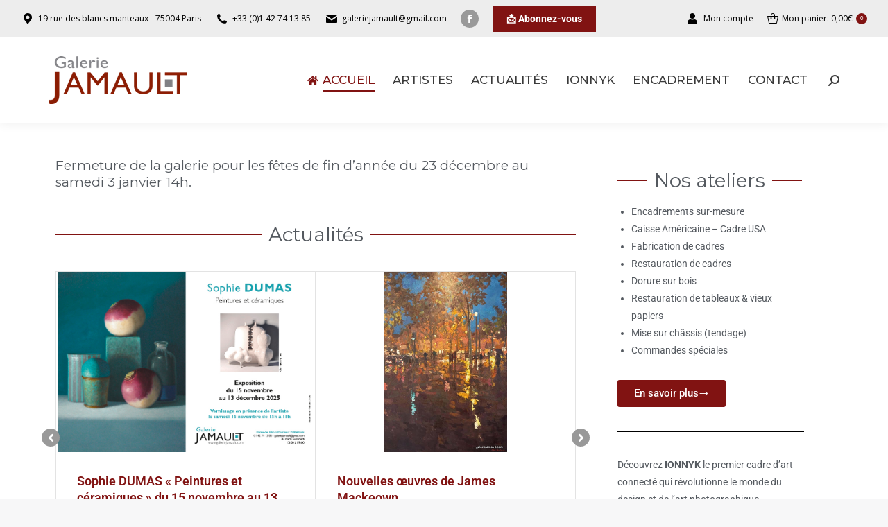

--- FILE ---
content_type: text/html; charset=UTF-8
request_url: https://www.galeriejamault.com/
body_size: 158269
content:
<!DOCTYPE html>
<!--[if !(IE 6) | !(IE 7) | !(IE 8)  ]><!-->
<html lang="fr-FR" class="no-js">
<!--<![endif]-->
<head>
	<meta charset="UTF-8" />
				<meta name="viewport" content="width=device-width, initial-scale=1, maximum-scale=1, user-scalable=0"/>
				<link rel="profile" href="https://gmpg.org/xfn/11" />
	<meta name='robots' content='index, follow, max-image-preview:large, max-snippet:-1, max-video-preview:-1' />

<!-- Google Tag Manager for WordPress by gtm4wp.com -->
<script data-cfasync="false" data-pagespeed-no-defer>
	var gtm4wp_datalayer_name = "dataLayer";
	var dataLayer = dataLayer || [];
</script>
<!-- End Google Tag Manager for WordPress by gtm4wp.com -->
	<!-- This site is optimized with the Yoast SEO plugin v26.7 - https://yoast.com/wordpress/plugins/seo/ -->
	<title>Jamault | Galerie d&#039;art Paris Marais &amp; Encadrement sur mesure</title>
	<meta name="description" content="Galerie Jamault, galerie d&#039;art à Paris Le Marais - art contemporain. Atelier d&#039;encadrement sur mesure et de restauration d’œuvres d&#039;art." />
	<link rel="canonical" href="https://www.galeriejamault.com/" />
	<meta property="og:locale" content="fr_FR" />
	<meta property="og:type" content="website" />
	<meta property="og:title" content="Jamault | Galerie d&#039;art Paris Marais &amp; Encadrement sur mesure" />
	<meta property="og:description" content="Galerie Jamault, galerie d&#039;art à Paris Le Marais - art contemporain. Atelier d&#039;encadrement sur mesure et de restauration d’œuvres d&#039;art." />
	<meta property="og:url" content="https://www.galeriejamault.com/" />
	<meta property="og:site_name" content="Galerie Jamault" />
	<meta property="article:publisher" content="https://www.facebook.com/galeriejamault.paris?ref=hl" />
	<meta property="article:modified_time" content="2025-12-23T15:13:00+00:00" />
	<meta property="og:image" content="https://www.galeriejamault.com/wp-content/uploads/2025/12/The-Visitor-Orange-Galerie-Jamault.jpg" />
	<meta property="og:image:width" content="1335" />
	<meta property="og:image:height" content="2000" />
	<meta property="og:image:type" content="image/jpeg" />
	<script type="application/ld+json" class="yoast-schema-graph">{"@context":"https://schema.org","@graph":[{"@type":"WebPage","@id":"https://www.galeriejamault.com/","url":"https://www.galeriejamault.com/","name":"Jamault | Galerie d'art Paris Marais & Encadrement sur mesure","isPartOf":{"@id":"https://www.galeriejamault.com/#website"},"about":{"@id":"https://www.galeriejamault.com/#organization"},"primaryImageOfPage":{"@id":"https://www.galeriejamault.com/#primaryimage"},"image":{"@id":"https://www.galeriejamault.com/#primaryimage"},"thumbnailUrl":"https://www.galeriejamault.com/wp-content/uploads/2025/12/The-Visitor-Orange-Galerie-Jamault.jpg","datePublished":"2014-09-27T18:52:32+00:00","dateModified":"2025-12-23T15:13:00+00:00","description":"Galerie Jamault, galerie d'art à Paris Le Marais - art contemporain. Atelier d'encadrement sur mesure et de restauration d’œuvres d'art.","breadcrumb":{"@id":"https://www.galeriejamault.com/#breadcrumb"},"inLanguage":"fr-FR","potentialAction":[{"@type":"ReadAction","target":["https://www.galeriejamault.com/"]}]},{"@type":"ImageObject","inLanguage":"fr-FR","@id":"https://www.galeriejamault.com/#primaryimage","url":"https://www.galeriejamault.com/wp-content/uploads/2025/12/The-Visitor-Orange-Galerie-Jamault.jpg","contentUrl":"https://www.galeriejamault.com/wp-content/uploads/2025/12/The-Visitor-Orange-Galerie-Jamault.jpg","width":1335,"height":2000,"caption":"The visitor, sculpture en terre cuite de l'artiste Belge Guildo Deleu"},{"@type":"BreadcrumbList","@id":"https://www.galeriejamault.com/#breadcrumb","itemListElement":[{"@type":"ListItem","position":1,"name":"Accueil"}]},{"@type":"WebSite","@id":"https://www.galeriejamault.com/#website","url":"https://www.galeriejamault.com/","name":"Galerie Jamault","description":"les artistes de la Galerie Jamault et l&#039;atelier d&#039;encadrements sur-mesure","publisher":{"@id":"https://www.galeriejamault.com/#organization"},"potentialAction":[{"@type":"SearchAction","target":{"@type":"EntryPoint","urlTemplate":"https://www.galeriejamault.com/?s={search_term_string}"},"query-input":{"@type":"PropertyValueSpecification","valueRequired":true,"valueName":"search_term_string"}}],"inLanguage":"fr-FR"},{"@type":"Organization","@id":"https://www.galeriejamault.com/#organization","name":"La Cadrifolie SAS","url":"https://www.galeriejamault.com/","logo":{"@type":"ImageObject","inLanguage":"fr-FR","@id":"https://www.galeriejamault.com/#/schema/logo/image/","url":"https://www.galeriejamault.com/wp-content/uploads/2014/09/LOGO-GALERIE-JAMAULT-Medium.png","contentUrl":"https://www.galeriejamault.com/wp-content/uploads/2014/09/LOGO-GALERIE-JAMAULT-Medium.png","width":200,"height":69,"caption":"La Cadrifolie SAS"},"image":{"@id":"https://www.galeriejamault.com/#/schema/logo/image/"},"sameAs":["https://www.facebook.com/galeriejamault.paris?ref=hl","https://www.instagram.com/nicolasjamault/p/Bc2LgBAl94z/"]}]}</script>
	<meta name="msvalidate.01" content="71D0FA2C1DA5FCA7D3106F00CA346B94" />
	<!-- / Yoast SEO plugin. -->


<link rel='dns-prefetch' href='//capi-automation.s3.us-east-2.amazonaws.com' />
<link rel='dns-prefetch' href='//fonts.googleapis.com' />
<link rel='dns-prefetch' href='//www.googletagmanager.com' />
<link rel="alternate" type="application/rss+xml" title="Galerie Jamault &raquo; Flux" href="https://www.galeriejamault.com/feed/" />
<link rel="alternate" type="application/rss+xml" title="Galerie Jamault &raquo; Flux des commentaires" href="https://www.galeriejamault.com/comments/feed/" />
<link rel="alternate" title="oEmbed (JSON)" type="application/json+oembed" href="https://www.galeriejamault.com/wp-json/oembed/1.0/embed?url=https%3A%2F%2Fwww.galeriejamault.com%2F" />
<link rel="alternate" title="oEmbed (XML)" type="text/xml+oembed" href="https://www.galeriejamault.com/wp-json/oembed/1.0/embed?url=https%3A%2F%2Fwww.galeriejamault.com%2F&#038;format=xml" />
<style id='wp-img-auto-sizes-contain-inline-css'>
img:is([sizes=auto i],[sizes^="auto," i]){contain-intrinsic-size:3000px 1500px}
/*# sourceURL=wp-img-auto-sizes-contain-inline-css */
</style>
<link rel='stylesheet' id='swiper-css' href='https://www.galeriejamault.com/wp-content/plugins/elementor/assets/lib/swiper/v8/css/swiper.min.css?ver=8.4.5' media='all' />
<link rel='stylesheet' id='e-swiper-css' href='https://www.galeriejamault.com/wp-content/plugins/elementor/assets/css/conditionals/e-swiper.min.css?ver=3.34.1' media='all' />
<link rel='stylesheet' id='premium-addons-css' href='https://www.galeriejamault.com/wp-content/plugins/premium-addons-for-elementor/assets/frontend/min-css/premium-addons.min.css?ver=4.11.64' media='all' />
<style id='wp-emoji-styles-inline-css'>

	img.wp-smiley, img.emoji {
		display: inline !important;
		border: none !important;
		box-shadow: none !important;
		height: 1em !important;
		width: 1em !important;
		margin: 0 0.07em !important;
		vertical-align: -0.1em !important;
		background: none !important;
		padding: 0 !important;
	}
/*# sourceURL=wp-emoji-styles-inline-css */
</style>
<style id='classic-theme-styles-inline-css'>
/*! This file is auto-generated */
.wp-block-button__link{color:#fff;background-color:#32373c;border-radius:9999px;box-shadow:none;text-decoration:none;padding:calc(.667em + 2px) calc(1.333em + 2px);font-size:1.125em}.wp-block-file__button{background:#32373c;color:#fff;text-decoration:none}
/*# sourceURL=/wp-includes/css/classic-themes.min.css */
</style>
<link rel='stylesheet' id='jet-engine-frontend-css' href='https://www.galeriejamault.com/wp-content/plugins/jet-engine/assets/css/frontend.css?ver=3.8.2.1' media='all' />
<style id='woocommerce-inline-inline-css'>
.woocommerce form .form-row .required { visibility: visible; }
/*# sourceURL=woocommerce-inline-inline-css */
</style>
<link rel='stylesheet' id='the7-font-css' href='https://www.galeriejamault.com/wp-content/themes/dt-the7/fonts/icomoon-the7-font/icomoon-the7-font.min.css?ver=14.0.2' media='all' />
<link rel='stylesheet' id='the7-awesome-fonts-css' href='https://www.galeriejamault.com/wp-content/themes/dt-the7/fonts/FontAwesome/css/all.min.css?ver=14.0.2' media='all' />
<link rel='stylesheet' id='the7-awesome-fonts-back-css' href='https://www.galeriejamault.com/wp-content/themes/dt-the7/fonts/FontAwesome/back-compat.min.css?ver=14.0.2' media='all' />
<link rel='stylesheet' id='jet-menu-public-styles-css' href='https://www.galeriejamault.com/wp-content/plugins/jet-menu/assets/public/css/public.css?ver=2.4.18' media='all' />
<link rel='stylesheet' id='jet-woo-builder-css' href='https://www.galeriejamault.com/wp-content/plugins/jet-woo-builder/assets/css/frontend.css?ver=2.2.3' media='all' />
<style id='jet-woo-builder-inline-css'>
@font-face {
				font-family: "WooCommerce";
				font-weight: normal;
				font-style: normal;
				src: url("https://www.galeriejamault.com/wp-content/plugins/woocommerce/assets/fonts/WooCommerce.eot");
				src: url("https://www.galeriejamault.com/wp-content/plugins/woocommerce/assets/fonts/WooCommerce.eot?#iefix") format("embedded-opentype"),
					 url("https://www.galeriejamault.com/wp-content/plugins/woocommerce/assets/fonts/WooCommerce.woff") format("woff"),
					 url("https://www.galeriejamault.com/wp-content/plugins/woocommerce/assets/fonts/WooCommerce.ttf") format("truetype"),
					 url("https://www.galeriejamault.com/wp-content/plugins/woocommerce/assets/fonts/WooCommerce.svg#WooCommerce") format("svg");
			}
/*# sourceURL=jet-woo-builder-inline-css */
</style>
<link rel='stylesheet' id='jet-woo-builder-frontend-font-css' href='https://www.galeriejamault.com/wp-content/plugins/jet-woo-builder/assets/css/lib/jetwoobuilder-frontend-font/css/jetwoobuilder-frontend-font.css?ver=2.2.3' media='all' />
<link rel='stylesheet' id='js_composer_front-css' href='https://www.galeriejamault.com/wp-content/plugins/js_composer/assets/css/js_composer.min.css?ver=8.7.2' media='all' />
<link rel='stylesheet' id='dt-web-fonts-css' href='https://fonts.googleapis.com/css?family=Ubuntu:400,600,700%7COpen+Sans:400,600,700%7CUbuntu+Condensed:400,600,700%7CRoboto:400,600,700%7CMontserrat:400,500,600,700%7CRoboto+Slab:400,600,700' media='all' />
<link rel='stylesheet' id='dt-main-css' href='https://www.galeriejamault.com/wp-content/themes/dt-the7/css/main.min.css?ver=14.0.2' media='all' />
<link rel='stylesheet' id='the7-custom-scrollbar-css' href='https://www.galeriejamault.com/wp-content/themes/dt-the7/lib/custom-scrollbar/custom-scrollbar.min.css?ver=14.0.2' media='all' />
<link rel='stylesheet' id='the7-wpbakery-css' href='https://www.galeriejamault.com/wp-content/themes/dt-the7/css/wpbakery.min.css?ver=14.0.2' media='all' />
<link rel='stylesheet' id='the7-core-css' href='https://www.galeriejamault.com/wp-content/plugins/dt-the7-core/assets/css/post-type.min.css?ver=2.7.12' media='all' />
<link rel='stylesheet' id='the7-css-vars-css' href='https://www.galeriejamault.com/wp-content/uploads/the7-css/css-vars.css?ver=08cc78e8c652' media='all' />
<link rel='stylesheet' id='dt-custom-css' href='https://www.galeriejamault.com/wp-content/uploads/the7-css/custom.css?ver=08cc78e8c652' media='all' />
<link rel='stylesheet' id='wc-dt-custom-css' href='https://www.galeriejamault.com/wp-content/uploads/the7-css/compatibility/wc-dt-custom.css?ver=08cc78e8c652' media='all' />
<link rel='stylesheet' id='dt-media-css' href='https://www.galeriejamault.com/wp-content/uploads/the7-css/media.css?ver=08cc78e8c652' media='all' />
<link rel='stylesheet' id='the7-mega-menu-css' href='https://www.galeriejamault.com/wp-content/uploads/the7-css/mega-menu.css?ver=08cc78e8c652' media='all' />
<link rel='stylesheet' id='the7-elements-albums-portfolio-css' href='https://www.galeriejamault.com/wp-content/uploads/the7-css/the7-elements-albums-portfolio.css?ver=08cc78e8c652' media='all' />
<link rel='stylesheet' id='the7-elements-css' href='https://www.galeriejamault.com/wp-content/uploads/the7-css/post-type-dynamic.css?ver=08cc78e8c652' media='all' />
<link rel='stylesheet' id='elementor-frontend-css' href='https://www.galeriejamault.com/wp-content/plugins/elementor/assets/css/frontend.min.css?ver=3.34.1' media='all' />
<link rel='stylesheet' id='elementor-post-5543-css' href='https://www.galeriejamault.com/wp-content/uploads/elementor/css/post-5543.css?ver=1768581620' media='all' />
<link rel='stylesheet' id='widget-divider-css' href='https://www.galeriejamault.com/wp-content/plugins/elementor/assets/css/widget-divider.min.css?ver=3.34.1' media='all' />
<link rel='stylesheet' id='font-awesome-5-all-css' href='https://www.galeriejamault.com/wp-content/plugins/elementor/assets/lib/font-awesome/css/all.min.css?ver=4.11.64' media='all' />
<link rel='stylesheet' id='pa-slick-css' href='https://www.galeriejamault.com/wp-content/plugins/premium-addons-for-elementor/assets/frontend/min-css/slick.min.css?ver=4.11.64' media='all' />
<link rel='stylesheet' id='e-animation-grow-css' href='https://www.galeriejamault.com/wp-content/plugins/elementor/assets/lib/animations/styles/e-animation-grow.min.css?ver=3.34.1' media='all' />
<link rel='stylesheet' id='widget-image-css' href='https://www.galeriejamault.com/wp-content/plugins/elementor/assets/css/widget-image.min.css?ver=3.34.1' media='all' />
<link rel='stylesheet' id='widget-image-box-css' href='https://www.galeriejamault.com/wp-content/plugins/elementor/assets/css/widget-image-box.min.css?ver=3.34.1' media='all' />
<link rel='stylesheet' id='the7-e-sticky-effect-css' href='https://www.galeriejamault.com/wp-content/themes/dt-the7/css/compatibility/elementor/the7-sticky-effects.min.css?ver=14.0.2' media='all' />
<link rel='stylesheet' id='elementor-post-2-css' href='https://www.galeriejamault.com/wp-content/uploads/elementor/css/post-2.css?ver=1768582432' media='all' />
<link rel='stylesheet' id='style-css' href='https://www.galeriejamault.com/wp-content/themes/dt-the7-child/style.css?ver=14.0.2' media='all' />
<link rel='stylesheet' id='the7-elementor-global-css' href='https://www.galeriejamault.com/wp-content/themes/dt-the7/css/compatibility/elementor/elementor-global.min.css?ver=14.0.2' media='all' />
<link rel='stylesheet' id='eael-general-css' href='https://www.galeriejamault.com/wp-content/plugins/essential-addons-for-elementor-lite/assets/front-end/css/view/general.min.css?ver=6.5.7' media='all' />
<link rel='stylesheet' id='elementor-gf-local-roboto-css' href='https://www.galeriejamault.com/wp-content/uploads/elementor/google-fonts/css/roboto.css?ver=1742289973' media='all' />
<link rel='stylesheet' id='elementor-gf-local-robotoslab-css' href='https://www.galeriejamault.com/wp-content/uploads/elementor/google-fonts/css/robotoslab.css?ver=1742289978' media='all' />
<link rel='stylesheet' id='elementor-icons-the7-icons-css' href='https://www.galeriejamault.com/wp-content/themes/dt-the7/fonts/icomoon-the7-font/icomoon-the7-font.min.css?ver=14.0.2' media='all' />
<script src="https://www.galeriejamault.com/wp-includes/js/jquery/jquery.min.js?ver=3.7.1" id="jquery-core-js"></script>
<script src="https://www.galeriejamault.com/wp-includes/js/jquery/jquery-migrate.min.js?ver=3.4.1" id="jquery-migrate-js"></script>
<script src="https://www.galeriejamault.com/wp-content/plugins/woocommerce/assets/js/jquery-blockui/jquery.blockUI.min.js?ver=2.7.0-wc.10.4.3" id="wc-jquery-blockui-js" data-wp-strategy="defer"></script>
<script id="wc-add-to-cart-js-extra">
var wc_add_to_cart_params = {"ajax_url":"/wp-admin/admin-ajax.php","wc_ajax_url":"/?wc-ajax=%%endpoint%%","i18n_view_cart":"Voir le panier","cart_url":"https://www.galeriejamault.com/panier/","is_cart":"","cart_redirect_after_add":"yes"};
//# sourceURL=wc-add-to-cart-js-extra
</script>
<script src="https://www.galeriejamault.com/wp-content/plugins/woocommerce/assets/js/frontend/add-to-cart.min.js?ver=10.4.3" id="wc-add-to-cart-js" data-wp-strategy="defer"></script>
<script src="https://www.galeriejamault.com/wp-content/plugins/woocommerce/assets/js/js-cookie/js.cookie.min.js?ver=2.1.4-wc.10.4.3" id="wc-js-cookie-js" defer data-wp-strategy="defer"></script>
<script id="woocommerce-js-extra">
var woocommerce_params = {"ajax_url":"/wp-admin/admin-ajax.php","wc_ajax_url":"/?wc-ajax=%%endpoint%%","i18n_password_show":"Afficher le mot de passe","i18n_password_hide":"Masquer le mot de passe"};
//# sourceURL=woocommerce-js-extra
</script>
<script src="https://www.galeriejamault.com/wp-content/plugins/woocommerce/assets/js/frontend/woocommerce.min.js?ver=10.4.3" id="woocommerce-js" defer data-wp-strategy="defer"></script>
<script src="https://www.galeriejamault.com/wp-content/plugins/js_composer/assets/js/vendors/woocommerce-add-to-cart.js?ver=8.7.2" id="vc_woocommerce-add-to-cart-js-js"></script>
<script id="dt-above-fold-js-extra">
var dtLocal = {"themeUrl":"https://www.galeriejamault.com/wp-content/themes/dt-the7","passText":"Pour voir ce contenu, entrer le mots de passe:","moreButtonText":{"loading":"Chargement ...","loadMore":"Charger la suite"},"postID":"2","ajaxurl":"https://www.galeriejamault.com/wp-admin/admin-ajax.php","REST":{"baseUrl":"https://www.galeriejamault.com/wp-json/the7/v1","endpoints":{"sendMail":"/send-mail"}},"contactMessages":{"required":"One or more fields have an error. Please check and try again.","terms":"Veuillez accepter la politique de confidentialit\u00e9.","fillTheCaptchaError":"Veuillez remplir le captcha."},"captchaSiteKey":"","ajaxNonce":"15d4563ac1","pageData":{"type":"page","template":"page","layout":null},"themeSettings":{"smoothScroll":"on","lazyLoading":false,"desktopHeader":{"height":110},"ToggleCaptionEnabled":"disabled","ToggleCaption":"Navigation","floatingHeader":{"showAfter":150,"showMenu":true,"height":60,"logo":{"showLogo":true,"html":"\u003Cimg class=\" preload-me\" src=\"https://www.galeriejamault.com/wp-content/uploads/2014/09/LOGO-GALERIE-JAMAULT-Small.png\" srcset=\"https://www.galeriejamault.com/wp-content/uploads/2014/09/LOGO-GALERIE-JAMAULT-Small.png 100w, https://www.galeriejamault.com/wp-content/uploads/2014/09/LOGO-GALERIE-JAMAULT-Medium.png 200w\" width=\"100\" height=\"35\"   sizes=\"100px\" alt=\"Galerie Jamault\" /\u003E","url":"https://www.galeriejamault.com/"}},"topLine":{"floatingTopLine":{"logo":{"showLogo":false,"html":""}}},"mobileHeader":{"firstSwitchPoint":900,"secondSwitchPoint":400,"firstSwitchPointHeight":60,"secondSwitchPointHeight":60,"mobileToggleCaptionEnabled":"disabled","mobileToggleCaption":"Menu"},"stickyMobileHeaderFirstSwitch":{"logo":{"html":"\u003Cimg class=\" preload-me\" src=\"https://www.galeriejamault.com/wp-content/uploads/2014/09/LOGO-GALERIE-JAMAULT-Medium.png\" srcset=\"https://www.galeriejamault.com/wp-content/uploads/2014/09/LOGO-GALERIE-JAMAULT-Medium.png 200w, https://www.galeriejamault.com/wp-content/uploads/2014/09/LOGO-GALERIE-JAMAULT-Large.png 400w\" width=\"200\" height=\"69\"   sizes=\"200px\" alt=\"Galerie Jamault\" /\u003E"}},"stickyMobileHeaderSecondSwitch":{"logo":{"html":"\u003Cimg class=\" preload-me\" src=\"https://www.galeriejamault.com/wp-content/uploads/2014/09/LOGO-GALERIE-JAMAULT-Medium.png\" srcset=\"https://www.galeriejamault.com/wp-content/uploads/2014/09/LOGO-GALERIE-JAMAULT-Medium.png 200w, https://www.galeriejamault.com/wp-content/uploads/2014/09/LOGO-GALERIE-JAMAULT-Large.png 400w\" width=\"200\" height=\"69\"   sizes=\"200px\" alt=\"Galerie Jamault\" /\u003E"}},"sidebar":{"switchPoint":970},"boxedWidth":"1280px"},"VCMobileScreenWidth":"768","wcCartFragmentHash":"77d5612ae3eaff21472b59ac909666e8","elementor":{"settings":{"container_width":1140}}};
var dtShare = {"shareButtonText":{"facebook":"Partager sur Facebook","twitter":"Share on X","pinterest":"\u00c9pingler le","linkedin":"Partager sur Linkedin","whatsapp":"Partager sur Whatsapp"},"overlayOpacity":"85"};
//# sourceURL=dt-above-fold-js-extra
</script>
<script src="https://www.galeriejamault.com/wp-content/themes/dt-the7/js/above-the-fold.min.js?ver=14.0.2" id="dt-above-fold-js"></script>
<script src="https://www.galeriejamault.com/wp-content/themes/dt-the7/js/compatibility/woocommerce/woocommerce.min.js?ver=14.0.2" id="dt-woocommerce-js"></script>
<script></script><link rel="https://api.w.org/" href="https://www.galeriejamault.com/wp-json/" /><link rel="alternate" title="JSON" type="application/json" href="https://www.galeriejamault.com/wp-json/wp/v2/pages/2" /><meta name="generator" content="Site Kit by Google 1.170.0" />
<!-- Google Tag Manager for WordPress by gtm4wp.com -->
<!-- GTM Container placement set to footer -->
<script data-cfasync="false" data-pagespeed-no-defer>
	var dataLayer_content = {"pagePostType":"frontpage","pagePostType2":"single-page","pagePostAuthor":"Olivier"};
	dataLayer.push( dataLayer_content );
</script>
<script data-cfasync="false" data-pagespeed-no-defer>
(function(w,d,s,l,i){w[l]=w[l]||[];w[l].push({'gtm.start':
new Date().getTime(),event:'gtm.js'});var f=d.getElementsByTagName(s)[0],
j=d.createElement(s),dl=l!='dataLayer'?'&l='+l:'';j.async=true;j.src=
'//www.googletagmanager.com/gtm.js?id='+i+dl;f.parentNode.insertBefore(j,f);
})(window,document,'script','dataLayer','GTM-T5X7L4W');
</script>
<!-- End Google Tag Manager for WordPress by gtm4wp.com -->	<noscript><style>.woocommerce-product-gallery{ opacity: 1 !important; }</style></noscript>
	<meta name="generator" content="Elementor 3.34.1; features: e_font_icon_svg; settings: css_print_method-external, google_font-enabled, font_display-auto">
			<script  type="text/javascript">
				!function(f,b,e,v,n,t,s){if(f.fbq)return;n=f.fbq=function(){n.callMethod?
					n.callMethod.apply(n,arguments):n.queue.push(arguments)};if(!f._fbq)f._fbq=n;
					n.push=n;n.loaded=!0;n.version='2.0';n.queue=[];t=b.createElement(e);t.async=!0;
					t.src=v;s=b.getElementsByTagName(e)[0];s.parentNode.insertBefore(t,s)}(window,
					document,'script','https://connect.facebook.net/en_US/fbevents.js');
			</script>
			<!-- WooCommerce Facebook Integration Begin -->
			<script  type="text/javascript">

				fbq('init', '815998940113574', {}, {
    "agent": "woocommerce_0-10.4.3-3.5.15"
});

				document.addEventListener( 'DOMContentLoaded', function() {
					// Insert placeholder for events injected when a product is added to the cart through AJAX.
					document.body.insertAdjacentHTML( 'beforeend', '<div class=\"wc-facebook-pixel-event-placeholder\"></div>' );
				}, false );

			</script>
			<!-- WooCommerce Facebook Integration End -->
						<style>
				.e-con.e-parent:nth-of-type(n+4):not(.e-lazyloaded):not(.e-no-lazyload),
				.e-con.e-parent:nth-of-type(n+4):not(.e-lazyloaded):not(.e-no-lazyload) * {
					background-image: none !important;
				}
				@media screen and (max-height: 1024px) {
					.e-con.e-parent:nth-of-type(n+3):not(.e-lazyloaded):not(.e-no-lazyload),
					.e-con.e-parent:nth-of-type(n+3):not(.e-lazyloaded):not(.e-no-lazyload) * {
						background-image: none !important;
					}
				}
				@media screen and (max-height: 640px) {
					.e-con.e-parent:nth-of-type(n+2):not(.e-lazyloaded):not(.e-no-lazyload),
					.e-con.e-parent:nth-of-type(n+2):not(.e-lazyloaded):not(.e-no-lazyload) * {
						background-image: none !important;
					}
				}
			</style>
			<meta name="generator" content="Powered by WPBakery Page Builder - drag and drop page builder for WordPress."/>
<link rel="shortcut icon" href="https://www.galeriejamault.com/wp-content/uploads/2018/04/cropped-picto-colors.png"/>
<link rel="icon" href="https://www.galeriejamault.com/wp-content/uploads/2015/01/favicon16.png" type="image/png" sizes="16x16"/><link rel="icon" href="https://www.galeriejamault.com/wp-content/uploads/2015/01/favicon32.png" type="image/png" sizes="32x32"/><link rel="apple-touch-icon" href="https://www.galeriejamault.com/wp-content/uploads/2015/01/favicon60.png"><link rel="apple-touch-icon" sizes="76x76" href="https://www.galeriejamault.com/wp-content/uploads/2015/01/favicon76.png"><link rel="apple-touch-icon" sizes="120x120" href="https://www.galeriejamault.com/wp-content/uploads/2015/01/favicon120.png"><link rel="apple-touch-icon" sizes="152x152" href="https://www.galeriejamault.com/wp-content/uploads/2015/01/favicon152.png"><noscript><style> .wpb_animate_when_almost_visible { opacity: 1; }</style></noscript><style id='the7-custom-inline-css' type='text/css'>
.product .woo-buttons-on-img .out-stock-label {
    position: absolute;
    top: 10%;
    left: 75%;
    transform: translate(-50%,-50%);
    display: -ms-flexbox;
    display: -ms-flex;
    display: flex;
    -ms-align-items: center;
    -ms-flex-align: center;
    align-items: center;
    -ms-flex-pack: center;
    -ms-justify-content: center;
    justify-content: center;
    z-index: 2;
    width: auto;
    max-width: 100%;
    min-height: 20px;
    padding: 5px 5px;
    box-sizing: border-box;
    background: #811312;
    box-shadow: 0px 0px 0px 1px rgba(255,255,255,0.15);
    color: #fff;
    text-transform: none;
    font-weight: normal;
    white-space: nowrap;
    font-size: 11px;
    line-height: 15px;
}

#main:not(.sidebar-none) .wf-container-main {
    display: block !important;
    grid-column-gap: 50px;
}
</style>
</head>
<body data-rsssl=1 id="the7-body" class="home wp-singular page-template-default page page-id-2 wp-custom-logo wp-embed-responsive wp-theme-dt-the7 wp-child-theme-dt-the7-child theme-dt-the7 the7-core-ver-2.7.12 woocommerce-no-js title-off dt-responsive-on right-mobile-menu-close-icon ouside-menu-close-icon mobile-hamburger-close-bg-enable mobile-hamburger-close-bg-hover-enable  fade-medium-mobile-menu-close-icon fade-small-menu-close-icon srcset-enabled btn-flat custom-btn-color custom-btn-hover-color phantom-fade phantom-shadow-decoration phantom-custom-logo-on top-header first-switch-logo-center first-switch-menu-left second-switch-logo-center second-switch-menu-left layzr-loading-on popup-message-style the7-ver-14.0.2 the7-elementor-typography dt-fa-compatibility jet-mega-menu-location wpb-js-composer js-comp-ver-8.7.2 vc_responsive elementor-default elementor-kit-5543 elementor-page elementor-page-2">
<!-- The7 14.0.2 -->

<div id="page" >
	<a class="skip-link screen-reader-text" href="#content">Aller au contenu</a>

<div class="masthead inline-header right widgets surround shadow-decoration shadow-mobile-header-decoration small-mobile-menu-icon mobile-menu-icon-bg-on mobile-menu-icon-hover-bg-on dt-parent-menu-clickable show-sub-menu-on-hover show-device-logo show-mobile-logo" >

	<div class="top-bar top-bar-line-hide">
	<div class="top-bar-bg" ></div>
	<div class="left-widgets mini-widgets"><span class="mini-contacts address show-on-desktop near-logo-first-switch in-menu-second-switch"><i class="fa-fw the7-mw-icon-address-bold"></i>19 rue des blancs manteaux - 75004 Paris</span><span class="mini-contacts phone show-on-desktop near-logo-first-switch in-menu-second-switch"><i class="fa-fw the7-mw-icon-phone-bold"></i>+33 (0)1 42 74 13 85</span><span class="mini-contacts email show-on-desktop near-logo-first-switch in-menu-second-switch"><i class="fa-fw the7-mw-icon-mail-bold"></i>galeriejamault@gmail.com</span><div class="soc-ico show-on-desktop near-logo-first-switch in-menu-second-switch custom-bg disabled-border border-off hover-accent-bg hover-disabled-border  hover-border-off"><a title="Facebook page opens in new window" href="https://www.facebook.com/galeriejamault.paris" target="_blank" class="facebook"><span class="soc-font-icon"></span><span class="screen-reader-text">Facebook page opens in new window</span></a></div><a href="https://www.galeriejamault.com/contact/" class="microwidget-btn mini-button header-elements-button-1 show-on-desktop near-logo-first-switch in-menu-second-switch microwidget-btn-bg-on microwidget-btn-hover-bg-on disable-animation-bg border-on hover-border-on btn-icon-align-right" ><span>📩 Abonnez-vous</span></a></div><div class="right-widgets mini-widgets"><div class="mini-nav show-on-desktop near-logo-first-switch hide-on-second-switch list-type-menu select-type-menu-first-switch select-type-menu-second-switch"><ul id="top-menu"><li class="menu-item menu-item-type-post_type menu-item-object-page menu-item-has-children menu-item-6378 first last has-children depth-0"><a href='https://www.galeriejamault.com/mon-compte/' class=' mega-menu-img mega-menu-img-left' data-level='1' aria-haspopup='true' aria-expanded='false'><i class="fa-fw fas fa-user" style="margin: 0px 6px 0px 0px;" ></i><span class="menu-item-text"><span class="menu-text">Mon compte</span></span></a><ul class="mini-sub-nav" role="group"><li class="menu-item menu-item-type-custom menu-item-object-custom menu-item-6382 first depth-1"><a href='https://www.galeriejamault.com/mon-compte/edit-account/' data-level='2'><span class="menu-item-text"><span class="menu-text">Détails du compte</span></span></a></li> <li class="menu-item menu-item-type-custom menu-item-object-custom menu-item-6379 depth-1"><a href='https://www.galeriejamault.com/mon-compte/orders/' data-level='2'><span class="menu-item-text"><span class="menu-text">Commandes</span></span></a></li> <li class="menu-item menu-item-type-custom menu-item-object-custom menu-item-6380 depth-1"><a href='https://www.galeriejamault.com/mon-compte/edit-address/' data-level='2'><span class="menu-item-text"><span class="menu-text">Adresses</span></span></a></li> <li class="menu-item menu-item-type-custom menu-item-object-custom menu-item-6381 depth-1"><a href='https://www.galeriejamault.com/mon-compte/payment-methods/' data-level='2'><span class="menu-item-text"><span class="menu-text">Moyens de paiement</span></span></a></li> </ul></li> </ul><div class="menu-select"><span class="customSelect1"><span class="customSelectInner"><i class=" the7-mw-icon-dropdown-menu-bold"></i>eShop</span></span></div></div><div class="show-on-desktop near-logo-first-switch in-menu-second-switch">
<div class="wc-shopping-cart shopping-cart round-counter-style show-sub-cart" data-cart-hash="77d5612ae3eaff21472b59ac909666e8">

	<a class="wc-ico-cart round-counter-style show-sub-cart" href="https://www.galeriejamault.com/panier/"><i class="icomoon-the7-font-the7-cart-01"></i>Mon panier:&nbsp;<span class="woocommerce-Price-amount amount"><bdi>0,00<span class="woocommerce-Price-currencySymbol">&euro;</span></bdi></span><span class="counter">0</span></a>

	<div class="shopping-cart-wrap">
		<div class="shopping-cart-inner">
			
						<p class="buttons top-position">
				<a href="https://www.galeriejamault.com/panier/" class="button view-cart">Voir le panier</a><a href="https://www.galeriejamault.com/commande/" class="button checkout">Commande</a>			</p>

						<ul class="cart_list product_list_widget empty">
				<li>Pas de produit dans le panier.</li>			</ul>
			<div class="shopping-cart-bottom" style="display: none">
				<p class="total">
					<strong>Sous-total:</strong> <span class="woocommerce-Price-amount amount"><bdi>0,00<span class="woocommerce-Price-currencySymbol">&euro;</span></bdi></span>				</p>
				<p class="buttons">
					<a href="https://www.galeriejamault.com/panier/" class="button view-cart">Voir le panier</a><a href="https://www.galeriejamault.com/commande/" class="button checkout">Commande</a>				</p>
			</div>
					</div>
	</div>

</div>
</div></div></div>

	<header class="header-bar" role="banner">

		<div class="branding">
	<div id="site-title" class="assistive-text">Galerie Jamault</div>
	<div id="site-description" class="assistive-text">les artistes de la Galerie Jamault et l&#039;atelier d&#039;encadrements sur-mesure</div>
	<a class="" href="https://www.galeriejamault.com/"><img class=" preload-me" src="https://www.galeriejamault.com/wp-content/uploads/2014/09/LOGO-GALERIE-JAMAULT-Medium.png" srcset="https://www.galeriejamault.com/wp-content/uploads/2014/09/LOGO-GALERIE-JAMAULT-Medium.png 200w, https://www.galeriejamault.com/wp-content/uploads/2014/09/LOGO-GALERIE-JAMAULT-Large.png 400w" width="200" height="69"   sizes="200px" alt="Galerie Jamault" /><img class="mobile-logo preload-me" src="https://www.galeriejamault.com/wp-content/uploads/2014/09/LOGO-GALERIE-JAMAULT-Medium.png" srcset="https://www.galeriejamault.com/wp-content/uploads/2014/09/LOGO-GALERIE-JAMAULT-Medium.png 200w, https://www.galeriejamault.com/wp-content/uploads/2014/09/LOGO-GALERIE-JAMAULT-Large.png 400w" width="200" height="69"   sizes="200px" alt="Galerie Jamault" /></a></div>

		<ul id="primary-menu" class="main-nav underline-decoration upwards-line outside-item-remove-margin"><li class="menu-item menu-item-type-post_type menu-item-object-page menu-item-home current-menu-item page_item page-item-2 current_page_item menu-item-498 act first depth-0"><a href='https://www.galeriejamault.com/' data-level='1'><i class="fa fa-home"></i><span class="menu-item-text"><span class="menu-text">Accueil</span></span></a></li> <li class="menu-item menu-item-type-post_type menu-item-object-page menu-item-has-children menu-item-6260 has-children depth-0 dt-mega-menu mega-auto-width mega-column-2"><a href='https://www.galeriejamault.com/nos-artistes/' data-level='1' aria-haspopup='true' aria-expanded='false'><span class="menu-item-text"><span class="menu-text">Artistes</span></span></a><div class="dt-mega-menu-wrap"><ul class="sub-nav level-arrows-on" role="group"><li class="menu-item menu-item-type-custom menu-item-object-custom menu-item-has-children menu-item-3087 first has-children depth-1 hide-mega-title empty-title no-link dt-mega-parent wf-1-2"><a href='#' class='not-clickable-item' data-level='2' aria-haspopup='true' aria-expanded='false'><span class="menu-item-text"><span class="menu-text">Artistes (de A à G)</span></span></a><ul class="sub-nav level-arrows-on" role="group"><li class="menu-item menu-item-type-post_type menu-item-object-page menu-item-11740 first depth-2"><a href='https://www.galeriejamault.com/?page_id=11624' data-level='3'><span class="menu-item-text"><span class="menu-text">ANNERON Fabrice</span></span></a></li> <li class="menu-item menu-item-type-post_type menu-item-object-page menu-item-12474 depth-2"><a href='https://www.galeriejamault.com/aster/' data-level='3'><span class="menu-item-text"><span class="menu-text">ASTER M.K.</span></span></a></li> <li class="menu-item menu-item-type-post_type menu-item-object-page menu-item-6780 depth-2"><a href='https://www.galeriejamault.com/bertin-maghit-jean-pierre/' data-level='3'><span class="menu-item-text"><span class="menu-text">BERTIN-MAGHIT Jean-Pierre</span></span></a></li> <li class="menu-item menu-item-type-post_type menu-item-object-page menu-item-6206 depth-2"><a href='https://www.galeriejamault.com/bessaci-joanathan/' data-level='3'><span class="menu-item-text"><span class="menu-text">BESSACI Joanathan</span></span></a></li> <li class="menu-item menu-item-type-post_type menu-item-object-page menu-item-6679 depth-2"><a href='https://www.galeriejamault.com/bligny-martine/' data-level='3'><span class="menu-item-text"><span class="menu-text">BLIGNY Martine</span></span></a></li> <li class="menu-item menu-item-type-post_type menu-item-object-page menu-item-10709 depth-2"><a href='https://www.galeriejamault.com/brugnolo-catherine/' data-level='3'><span class="menu-item-text"><span class="menu-text">BRUGNOLO Catherine</span></span></a></li> <li class="menu-item menu-item-type-post_type menu-item-object-page menu-item-6455 depth-2"><a href='https://www.galeriejamault.com/cavillac-corinne/' data-level='3'><span class="menu-item-text"><span class="menu-text">CAVILLAC Corinne</span></span></a></li> <li class="menu-item menu-item-type-post_type menu-item-object-page menu-item-9033 depth-2"><a href='https://www.galeriejamault.com/guiyome-guillaume-chansarel/' data-level='3'><span class="menu-item-text"><span class="menu-text">CHANSAREL, Guillaume</span></span></a></li> <li class="menu-item menu-item-type-post_type menu-item-object-page menu-item-6205 depth-2"><a href='https://www.galeriejamault.com/courlivant-sandra/' data-level='3'><span class="menu-item-text"><span class="menu-text">COURLIVANT Sandra</span></span></a></li> <li class="menu-item menu-item-type-post_type menu-item-object-page menu-item-13542 depth-2"><a href='https://www.galeriejamault.com/guido-deleu-the-visitor/' data-level='3'><span class="menu-item-text"><span class="menu-text">DELEU Guido</span></span></a></li> <li class="menu-item menu-item-type-post_type menu-item-object-page menu-item-6207 depth-2"><a href='https://www.galeriejamault.com/dumas-sophie/' data-level='3'><span class="menu-item-text"><span class="menu-text">DUMAS Sophie</span></span></a></li> <li class="menu-item menu-item-type-post_type menu-item-object-page menu-item-12302 depth-2"><a href='https://www.galeriejamault.com/berenice-fourmy-sculpture/' title='Bérénice Fourmy' data-level='3'><span class="menu-item-text"><span class="menu-text">FOURMY Bérénice</span></span></a></li> <li class="menu-item menu-item-type-post_type menu-item-object-page menu-item-6204 depth-2"><a href='https://www.galeriejamault.com/gagnon-pauline/' data-level='3'><span class="menu-item-text"><span class="menu-text">GAGNON Pauline</span></span></a></li> </ul></li> <li class="menu-item menu-item-type-custom menu-item-object-custom menu-item-has-children menu-item-3100 has-children depth-1 hide-mega-title empty-title no-link dt-mega-parent wf-1-2"><a href='#' class='not-clickable-item' data-level='2' aria-haspopup='true' aria-expanded='false'><span class="menu-item-text"><span class="menu-text">Artistes (de G à Z)</span></span></a><ul class="sub-nav level-arrows-on" role="group"><li class="menu-item menu-item-type-post_type menu-item-object-page menu-item-6203 first depth-2"><a href='https://www.galeriejamault.com/giraud-laetitia/' data-level='3'><span class="menu-item-text"><span class="menu-text">GIRAUD Laëtitia</span></span></a></li> <li class="menu-item menu-item-type-post_type menu-item-object-page menu-item-6202 depth-2"><a href='https://www.galeriejamault.com/guerre-angele/' data-level='3'><span class="menu-item-text"><span class="menu-text">GUERRE Angèle</span></span></a></li> <li class="menu-item menu-item-type-post_type menu-item-object-page menu-item-12285 depth-2"><a href='https://www.galeriejamault.com/christian-nicolas-hoet-peintre/' data-level='3'><span class="menu-item-text"><span class="menu-text">HOËT Christian Nicolas</span></span></a></li> <li class="menu-item menu-item-type-post_type menu-item-object-page menu-item-11771 depth-2"><a href='https://www.galeriejamault.com/langowski-raphael/' data-level='3'><span class="menu-item-text"><span class="menu-text">LANGOWSKI, Raphaël</span></span></a></li> <li class="menu-item menu-item-type-post_type menu-item-object-page menu-item-12586 depth-2"><a href='https://www.galeriejamault.com/langlois-meurinne-caroline/' data-level='3'><span class="menu-item-text"><span class="menu-text">LANGLOIS-MEURINNE, Caroline</span></span></a></li> <li class="menu-item menu-item-type-custom menu-item-object-custom menu-item-3119 depth-2"><a href='https://www.galeriejamault.com/james-mackeown/' data-level='3'><span class="menu-item-text"><span class="menu-text">MACKEOWN James</span></span></a></li> <li class="menu-item menu-item-type-post_type menu-item-object-page menu-item-9955 depth-2"><a href='https://www.galeriejamault.com/pagliarino-elia/' data-level='3'><span class="menu-item-text"><span class="menu-text">PAGLIARINO Elia</span></span></a></li> <li class="menu-item menu-item-type-post_type menu-item-object-page menu-item-11748 depth-2"><a href='https://www.galeriejamault.com/quentin-aurelie/' data-level='3'><span class="menu-item-text"><span class="menu-text">QUENTIN, Aurélie</span></span></a></li> <li class="menu-item menu-item-type-post_type menu-item-object-page menu-item-6916 depth-2"><a href='https://www.galeriejamault.com/rama-martine/' data-level='3'><span class="menu-item-text"><span class="menu-text">RAMA, Martine</span></span></a></li> <li class="menu-item menu-item-type-post_type menu-item-object-page menu-item-6629 depth-2"><a href='https://www.galeriejamault.com/renaud-jean-luc/' data-level='3'><span class="menu-item-text"><span class="menu-text">RENAUD Jean-Luc</span></span></a></li> <li class="menu-item menu-item-type-custom menu-item-object-custom menu-item-3125 depth-2"><a href='https://www.galeriejamault.com/spierenburg-tobias-arbre/' data-level='3'><span class="menu-item-text"><span class="menu-text">SPIERENBURG Tobias</span></span></a></li> <li class="menu-item menu-item-type-post_type menu-item-object-page menu-item-11473 depth-2"><a href='https://www.galeriejamault.com/gravures-et-tirages-dart/' data-level='3'><span class="menu-item-text"><span class="menu-text">GRAVURES ET TIRAGES D’ART</span></span></a></li> </ul></li> </ul></div></li> <li class="menu-item menu-item-type-post_type menu-item-object-page menu-item-3093 depth-0"><a href='https://www.galeriejamault.com/?page_id=502' data-level='1'><span class="menu-item-text"><span class="menu-text">Actualités</span></span></a></li> <li class="menu-item menu-item-type-post_type menu-item-object-dt_portfolio menu-item-has-children menu-item-13394 has-children depth-0"><a href='https://www.galeriejamault.com/artistes/ionnyk-cadre-dart-connecte/' data-level='1' aria-haspopup='true' aria-expanded='false'><span class="menu-item-text"><span class="menu-text">IONNYK</span></span></a><ul class="sub-nav level-arrows-on" role="group"><li class="menu-item menu-item-type-post_type menu-item-object-page menu-item-13468 first depth-1"><a href='https://www.galeriejamault.com/ionnik-le-premier-cadre-connecte-au-monde/' data-level='2'><span class="menu-item-text"><span class="menu-text">ÏONNIK, le premier cadre connecté au monde</span></span></a></li> </ul></li> <li class="menu-item menu-item-type-post_type menu-item-object-page menu-item-has-children menu-item-10342 has-children depth-0"><a href='https://www.galeriejamault.com/encadrement-dorure-restauration/' data-level='1' aria-haspopup='true' aria-expanded='false'><span class="menu-item-text"><span class="menu-text">Encadrement</span></span></a><ul class="sub-nav level-arrows-on" role="group"><li class="menu-item menu-item-type-post_type menu-item-object-page menu-item-10629 first depth-1"><a href='https://www.galeriejamault.com/encadrement-conseil-savoir-faire/' data-level='2'><span class="menu-item-text"><span class="menu-text">Conseil et savoir-faire</span></span></a></li> <li class="menu-item menu-item-type-post_type menu-item-object-page menu-item-10624 depth-1"><a href='https://www.galeriejamault.com/encadrement-cadre-americain-caisse-us/' data-level='2'><span class="menu-item-text"><span class="menu-text">Caisse américaine / cadre USA</span></span></a></li> <li class="menu-item menu-item-type-post_type menu-item-object-page menu-item-10622 depth-1"><a href='https://www.galeriejamault.com/encadrement-boite/' data-level='2'><span class="menu-item-text"><span class="menu-text">Boite / haute feuillure</span></span></a></li> <li class="menu-item menu-item-type-post_type menu-item-object-page menu-item-10630 depth-1"><a href='https://www.galeriejamault.com/encadrement-dorure-cadre/' data-level='2'><span class="menu-item-text"><span class="menu-text">Dorure de cadres</span></span></a></li> <li class="menu-item menu-item-type-post_type menu-item-object-page menu-item-10636 depth-1"><a href='https://www.galeriejamault.com/encadrement-passe-partout/' data-level='2'><span class="menu-item-text"><span class="menu-text">Passe-partout</span></span></a></li> <li class="menu-item menu-item-type-post_type menu-item-object-page menu-item-10628 depth-1"><a href='https://www.galeriejamault.com/encadrement-mise-sur-chassis-tendage/' data-level='2'><span class="menu-item-text"><span class="menu-text">Mise sur châssis / Tendage</span></span></a></li> <li class="menu-item menu-item-type-post_type menu-item-object-page menu-item-10625 depth-1"><a href='https://www.galeriejamault.com/encadrement-commandes-speciales-particuliers-professionnels/' data-level='2'><span class="menu-item-text"><span class="menu-text">Commandes spéciales</span></span></a></li> <li class="menu-item menu-item-type-post_type menu-item-object-page menu-item-10627 depth-1"><a href='https://www.galeriejamault.com/encadrement-restauration-cadres/' data-level='2'><span class="menu-item-text"><span class="menu-text">Restauration de cadres</span></span></a></li> <li class="menu-item menu-item-type-post_type menu-item-object-page menu-item-10626 depth-1"><a href='https://www.galeriejamault.com/encadrement-restauration-tableaux-vieux-papiers/' data-level='2'><span class="menu-item-text"><span class="menu-text">Restauration de tableaux et vieux papiers</span></span></a></li> </ul></li> <li class="menu-item menu-item-type-post_type menu-item-object-page menu-item-550 last depth-0"><a href='https://www.galeriejamault.com/contact/' data-level='1'><span class="menu-item-text"><span class="menu-text">Contact</span></span></a></li> </ul>
		<div class="mini-widgets"><div class="mini-search show-on-desktop near-logo-first-switch in-menu-second-switch popup-search custom-icon"><form class="searchform mini-widget-searchform" role="search" method="get" action="https://www.galeriejamault.com/">

	<div class="screen-reader-text">Recherche :</div>

	
		<a href="" class="submit text-disable"><i class=" mw-icon the7-mw-icon-search-bold"></i></a>
		<div class="popup-search-wrap">
			<input type="text" aria-label="Search" class="field searchform-s" name="s" value="" placeholder="Saisir et taper Entrer …" title="Rechercher icône"/>
			<a href="" class="search-icon"  aria-label="Search"><i class="the7-mw-icon-search-bold" aria-hidden="true"></i></a>
		</div>

			<input type="submit" class="assistive-text searchsubmit" value="Aller !"/>
</form>
</div></div>
	</header>

</div>
<div role="navigation" aria-label="Main Menu" class="dt-mobile-header mobile-menu-show-divider">
	<div class="dt-close-mobile-menu-icon" aria-label="Close" role="button" tabindex="0"><div class="close-line-wrap"><span class="close-line"></span><span class="close-line"></span><span class="close-line"></span></div></div>	<ul id="mobile-menu" class="mobile-main-nav">
		<li class="menu-item menu-item-type-post_type menu-item-object-page menu-item-home current-menu-item page_item page-item-2 current_page_item menu-item-498 act first depth-0"><a href='https://www.galeriejamault.com/' data-level='1'><i class="fa fa-home"></i><span class="menu-item-text"><span class="menu-text">Accueil</span></span></a></li> <li class="menu-item menu-item-type-post_type menu-item-object-page menu-item-has-children menu-item-6260 has-children depth-0 dt-mega-menu mega-auto-width mega-column-2"><a href='https://www.galeriejamault.com/nos-artistes/' data-level='1' aria-haspopup='true' aria-expanded='false'><span class="menu-item-text"><span class="menu-text">Artistes</span></span></a><div class="dt-mega-menu-wrap"><ul class="sub-nav level-arrows-on" role="group"><li class="menu-item menu-item-type-custom menu-item-object-custom menu-item-has-children menu-item-3087 first has-children depth-1 hide-mega-title empty-title no-link dt-mega-parent wf-1-2"><a href='#' class='not-clickable-item' data-level='2' aria-haspopup='true' aria-expanded='false'><span class="menu-item-text"><span class="menu-text">Artistes (de A à G)</span></span></a><ul class="sub-nav level-arrows-on" role="group"><li class="menu-item menu-item-type-post_type menu-item-object-page menu-item-11740 first depth-2"><a href='https://www.galeriejamault.com/?page_id=11624' data-level='3'><span class="menu-item-text"><span class="menu-text">ANNERON Fabrice</span></span></a></li> <li class="menu-item menu-item-type-post_type menu-item-object-page menu-item-12474 depth-2"><a href='https://www.galeriejamault.com/aster/' data-level='3'><span class="menu-item-text"><span class="menu-text">ASTER M.K.</span></span></a></li> <li class="menu-item menu-item-type-post_type menu-item-object-page menu-item-6780 depth-2"><a href='https://www.galeriejamault.com/bertin-maghit-jean-pierre/' data-level='3'><span class="menu-item-text"><span class="menu-text">BERTIN-MAGHIT Jean-Pierre</span></span></a></li> <li class="menu-item menu-item-type-post_type menu-item-object-page menu-item-6206 depth-2"><a href='https://www.galeriejamault.com/bessaci-joanathan/' data-level='3'><span class="menu-item-text"><span class="menu-text">BESSACI Joanathan</span></span></a></li> <li class="menu-item menu-item-type-post_type menu-item-object-page menu-item-6679 depth-2"><a href='https://www.galeriejamault.com/bligny-martine/' data-level='3'><span class="menu-item-text"><span class="menu-text">BLIGNY Martine</span></span></a></li> <li class="menu-item menu-item-type-post_type menu-item-object-page menu-item-10709 depth-2"><a href='https://www.galeriejamault.com/brugnolo-catherine/' data-level='3'><span class="menu-item-text"><span class="menu-text">BRUGNOLO Catherine</span></span></a></li> <li class="menu-item menu-item-type-post_type menu-item-object-page menu-item-6455 depth-2"><a href='https://www.galeriejamault.com/cavillac-corinne/' data-level='3'><span class="menu-item-text"><span class="menu-text">CAVILLAC Corinne</span></span></a></li> <li class="menu-item menu-item-type-post_type menu-item-object-page menu-item-9033 depth-2"><a href='https://www.galeriejamault.com/guiyome-guillaume-chansarel/' data-level='3'><span class="menu-item-text"><span class="menu-text">CHANSAREL, Guillaume</span></span></a></li> <li class="menu-item menu-item-type-post_type menu-item-object-page menu-item-6205 depth-2"><a href='https://www.galeriejamault.com/courlivant-sandra/' data-level='3'><span class="menu-item-text"><span class="menu-text">COURLIVANT Sandra</span></span></a></li> <li class="menu-item menu-item-type-post_type menu-item-object-page menu-item-13542 depth-2"><a href='https://www.galeriejamault.com/guido-deleu-the-visitor/' data-level='3'><span class="menu-item-text"><span class="menu-text">DELEU Guido</span></span></a></li> <li class="menu-item menu-item-type-post_type menu-item-object-page menu-item-6207 depth-2"><a href='https://www.galeriejamault.com/dumas-sophie/' data-level='3'><span class="menu-item-text"><span class="menu-text">DUMAS Sophie</span></span></a></li> <li class="menu-item menu-item-type-post_type menu-item-object-page menu-item-12302 depth-2"><a href='https://www.galeriejamault.com/berenice-fourmy-sculpture/' title='Bérénice Fourmy' data-level='3'><span class="menu-item-text"><span class="menu-text">FOURMY Bérénice</span></span></a></li> <li class="menu-item menu-item-type-post_type menu-item-object-page menu-item-6204 depth-2"><a href='https://www.galeriejamault.com/gagnon-pauline/' data-level='3'><span class="menu-item-text"><span class="menu-text">GAGNON Pauline</span></span></a></li> </ul></li> <li class="menu-item menu-item-type-custom menu-item-object-custom menu-item-has-children menu-item-3100 has-children depth-1 hide-mega-title empty-title no-link dt-mega-parent wf-1-2"><a href='#' class='not-clickable-item' data-level='2' aria-haspopup='true' aria-expanded='false'><span class="menu-item-text"><span class="menu-text">Artistes (de G à Z)</span></span></a><ul class="sub-nav level-arrows-on" role="group"><li class="menu-item menu-item-type-post_type menu-item-object-page menu-item-6203 first depth-2"><a href='https://www.galeriejamault.com/giraud-laetitia/' data-level='3'><span class="menu-item-text"><span class="menu-text">GIRAUD Laëtitia</span></span></a></li> <li class="menu-item menu-item-type-post_type menu-item-object-page menu-item-6202 depth-2"><a href='https://www.galeriejamault.com/guerre-angele/' data-level='3'><span class="menu-item-text"><span class="menu-text">GUERRE Angèle</span></span></a></li> <li class="menu-item menu-item-type-post_type menu-item-object-page menu-item-12285 depth-2"><a href='https://www.galeriejamault.com/christian-nicolas-hoet-peintre/' data-level='3'><span class="menu-item-text"><span class="menu-text">HOËT Christian Nicolas</span></span></a></li> <li class="menu-item menu-item-type-post_type menu-item-object-page menu-item-11771 depth-2"><a href='https://www.galeriejamault.com/langowski-raphael/' data-level='3'><span class="menu-item-text"><span class="menu-text">LANGOWSKI, Raphaël</span></span></a></li> <li class="menu-item menu-item-type-post_type menu-item-object-page menu-item-12586 depth-2"><a href='https://www.galeriejamault.com/langlois-meurinne-caroline/' data-level='3'><span class="menu-item-text"><span class="menu-text">LANGLOIS-MEURINNE, Caroline</span></span></a></li> <li class="menu-item menu-item-type-custom menu-item-object-custom menu-item-3119 depth-2"><a href='https://www.galeriejamault.com/james-mackeown/' data-level='3'><span class="menu-item-text"><span class="menu-text">MACKEOWN James</span></span></a></li> <li class="menu-item menu-item-type-post_type menu-item-object-page menu-item-9955 depth-2"><a href='https://www.galeriejamault.com/pagliarino-elia/' data-level='3'><span class="menu-item-text"><span class="menu-text">PAGLIARINO Elia</span></span></a></li> <li class="menu-item menu-item-type-post_type menu-item-object-page menu-item-11748 depth-2"><a href='https://www.galeriejamault.com/quentin-aurelie/' data-level='3'><span class="menu-item-text"><span class="menu-text">QUENTIN, Aurélie</span></span></a></li> <li class="menu-item menu-item-type-post_type menu-item-object-page menu-item-6916 depth-2"><a href='https://www.galeriejamault.com/rama-martine/' data-level='3'><span class="menu-item-text"><span class="menu-text">RAMA, Martine</span></span></a></li> <li class="menu-item menu-item-type-post_type menu-item-object-page menu-item-6629 depth-2"><a href='https://www.galeriejamault.com/renaud-jean-luc/' data-level='3'><span class="menu-item-text"><span class="menu-text">RENAUD Jean-Luc</span></span></a></li> <li class="menu-item menu-item-type-custom menu-item-object-custom menu-item-3125 depth-2"><a href='https://www.galeriejamault.com/spierenburg-tobias-arbre/' data-level='3'><span class="menu-item-text"><span class="menu-text">SPIERENBURG Tobias</span></span></a></li> <li class="menu-item menu-item-type-post_type menu-item-object-page menu-item-11473 depth-2"><a href='https://www.galeriejamault.com/gravures-et-tirages-dart/' data-level='3'><span class="menu-item-text"><span class="menu-text">GRAVURES ET TIRAGES D’ART</span></span></a></li> </ul></li> </ul></div></li> <li class="menu-item menu-item-type-post_type menu-item-object-page menu-item-3093 depth-0"><a href='https://www.galeriejamault.com/?page_id=502' data-level='1'><span class="menu-item-text"><span class="menu-text">Actualités</span></span></a></li> <li class="menu-item menu-item-type-post_type menu-item-object-dt_portfolio menu-item-has-children menu-item-13394 has-children depth-0"><a href='https://www.galeriejamault.com/artistes/ionnyk-cadre-dart-connecte/' data-level='1' aria-haspopup='true' aria-expanded='false'><span class="menu-item-text"><span class="menu-text">IONNYK</span></span></a><ul class="sub-nav level-arrows-on" role="group"><li class="menu-item menu-item-type-post_type menu-item-object-page menu-item-13468 first depth-1"><a href='https://www.galeriejamault.com/ionnik-le-premier-cadre-connecte-au-monde/' data-level='2'><span class="menu-item-text"><span class="menu-text">ÏONNIK, le premier cadre connecté au monde</span></span></a></li> </ul></li> <li class="menu-item menu-item-type-post_type menu-item-object-page menu-item-has-children menu-item-10342 has-children depth-0"><a href='https://www.galeriejamault.com/encadrement-dorure-restauration/' data-level='1' aria-haspopup='true' aria-expanded='false'><span class="menu-item-text"><span class="menu-text">Encadrement</span></span></a><ul class="sub-nav level-arrows-on" role="group"><li class="menu-item menu-item-type-post_type menu-item-object-page menu-item-10629 first depth-1"><a href='https://www.galeriejamault.com/encadrement-conseil-savoir-faire/' data-level='2'><span class="menu-item-text"><span class="menu-text">Conseil et savoir-faire</span></span></a></li> <li class="menu-item menu-item-type-post_type menu-item-object-page menu-item-10624 depth-1"><a href='https://www.galeriejamault.com/encadrement-cadre-americain-caisse-us/' data-level='2'><span class="menu-item-text"><span class="menu-text">Caisse américaine / cadre USA</span></span></a></li> <li class="menu-item menu-item-type-post_type menu-item-object-page menu-item-10622 depth-1"><a href='https://www.galeriejamault.com/encadrement-boite/' data-level='2'><span class="menu-item-text"><span class="menu-text">Boite / haute feuillure</span></span></a></li> <li class="menu-item menu-item-type-post_type menu-item-object-page menu-item-10630 depth-1"><a href='https://www.galeriejamault.com/encadrement-dorure-cadre/' data-level='2'><span class="menu-item-text"><span class="menu-text">Dorure de cadres</span></span></a></li> <li class="menu-item menu-item-type-post_type menu-item-object-page menu-item-10636 depth-1"><a href='https://www.galeriejamault.com/encadrement-passe-partout/' data-level='2'><span class="menu-item-text"><span class="menu-text">Passe-partout</span></span></a></li> <li class="menu-item menu-item-type-post_type menu-item-object-page menu-item-10628 depth-1"><a href='https://www.galeriejamault.com/encadrement-mise-sur-chassis-tendage/' data-level='2'><span class="menu-item-text"><span class="menu-text">Mise sur châssis / Tendage</span></span></a></li> <li class="menu-item menu-item-type-post_type menu-item-object-page menu-item-10625 depth-1"><a href='https://www.galeriejamault.com/encadrement-commandes-speciales-particuliers-professionnels/' data-level='2'><span class="menu-item-text"><span class="menu-text">Commandes spéciales</span></span></a></li> <li class="menu-item menu-item-type-post_type menu-item-object-page menu-item-10627 depth-1"><a href='https://www.galeriejamault.com/encadrement-restauration-cadres/' data-level='2'><span class="menu-item-text"><span class="menu-text">Restauration de cadres</span></span></a></li> <li class="menu-item menu-item-type-post_type menu-item-object-page menu-item-10626 depth-1"><a href='https://www.galeriejamault.com/encadrement-restauration-tableaux-vieux-papiers/' data-level='2'><span class="menu-item-text"><span class="menu-text">Restauration de tableaux et vieux papiers</span></span></a></li> </ul></li> <li class="menu-item menu-item-type-post_type menu-item-object-page menu-item-550 last depth-0"><a href='https://www.galeriejamault.com/contact/' data-level='1'><span class="menu-item-text"><span class="menu-text">Contact</span></span></a></li> 	</ul>
	<div class='mobile-mini-widgets-in-menu'></div>
</div>



<div id="main" class="sidebar-none sidebar-divider-off">

	
	<div class="main-gradient"></div>
	<div class="wf-wrap">
	<div class="wf-container-main">

	


	<div id="content" class="content" role="main">

				<div data-elementor-type="wp-page" data-elementor-id="2" class="elementor elementor-2" data-elementor-post-type="page">
						<section class="elementor-section elementor-top-section elementor-element elementor-element-6ebf16d elementor-section-boxed elementor-section-height-default elementor-section-height-default" data-id="6ebf16d" data-element_type="section">
						<div class="elementor-container elementor-column-gap-wider">
					<div class="elementor-column elementor-col-50 elementor-top-column elementor-element elementor-element-2cf14f5" data-id="2cf14f5" data-element_type="column">
			<div class="elementor-widget-wrap elementor-element-populated">
						<div class="elementor-element elementor-element-224baa0 elementor-widget elementor-widget-text-editor" data-id="224baa0" data-element_type="widget" data-widget_type="text-editor.default">
									<h3>Fermeture de la galerie pour les fêtes de fin d&rsquo;année du 23 décembre au samedi 3 janvier 14h.</h3>								</div>
				<div class="elementor-element elementor-element-2b01245 elementor-widget-divider--view-line_text elementor-widget-divider--element-align-center elementor-widget elementor-widget-divider" data-id="2b01245" data-element_type="widget" data-widget_type="divider.default">
							<div class="elementor-divider">
			<span class="elementor-divider-separator">
							<h2 class="elementor-divider__text elementor-divider__element">
				Actualités				</h2>
						</span>
		</div>
						</div>
				<div class="elementor-element elementor-element-9dc5558 premium-blog__carousel-yes premium-blog-align-left elementor-widget elementor-widget-premium-addon-blog" data-id="9dc5558" data-element_type="widget" data-settings="{&quot;force_height&quot;:&quot;true&quot;,&quot;premium_blog_carousel&quot;:&quot;yes&quot;,&quot;premium_blog_carousel_play&quot;:&quot;yes&quot;,&quot;slides_to_scroll&quot;:1,&quot;premium_blog_carousel_spacing&quot;:25,&quot;carousel_speed&quot;:400,&quot;premium_blog_grid&quot;:&quot;yes&quot;,&quot;premium_blog_layout&quot;:&quot;even&quot;,&quot;premium_blog_columns_number&quot;:&quot;50%&quot;,&quot;premium_blog_columns_number_tablet&quot;:&quot;50%&quot;,&quot;premium_blog_columns_number_mobile&quot;:&quot;100%&quot;,&quot;premium_blog_carousel_autoplay_speed&quot;:5000,&quot;premium_blog_carousel_arrows&quot;:&quot;yes&quot;,&quot;arrows_position&quot;:&quot;default&quot;}" data-widget_type="premium-addon-blog.default">
					
		

				<div class="premium-blog-wrap  premium-blog-even premium-carousel-hidden" data-page="2">
									<div class="premium-blog-post-outer-container" data-total="22">
			<div class="premium-blog-post-container premium-blog-skin-classic">
									<div class="premium-blog-thumb-effect-wrapper">
						<div class="premium-blog-thumbnail-container premium-blog-zoomin-effect">
							<img fetchpriority="high" decoding="async" width="1335" height="2000" src="https://www.galeriejamault.com/wp-content/uploads/2025/12/The-Visitor-Orange-Galerie-Jamault.jpg" class="attachment-full size-full wp-image-13508" alt="The visitor, sculpture en terre cuite de l&#039;artiste Belge Guildo Deleu" srcset="https://www.galeriejamault.com/wp-content/uploads/2025/12/The-Visitor-Orange-Galerie-Jamault.jpg 1335w, https://www.galeriejamault.com/wp-content/uploads/2025/12/The-Visitor-Orange-Galerie-Jamault-200x300.jpg 200w, https://www.galeriejamault.com/wp-content/uploads/2025/12/The-Visitor-Orange-Galerie-Jamault-684x1024.jpg 684w, https://www.galeriejamault.com/wp-content/uploads/2025/12/The-Visitor-Orange-Galerie-Jamault-100x150.jpg 100w, https://www.galeriejamault.com/wp-content/uploads/2025/12/The-Visitor-Orange-Galerie-Jamault-768x1151.jpg 768w, https://www.galeriejamault.com/wp-content/uploads/2025/12/The-Visitor-Orange-Galerie-Jamault-1025x1536.jpg 1025w, https://www.galeriejamault.com/wp-content/uploads/2025/12/The-Visitor-Orange-Galerie-Jamault-300x449.jpg 300w, https://www.galeriejamault.com/wp-content/uploads/2025/12/The-Visitor-Orange-Galerie-Jamault-700x1049.jpg 700w" sizes="(max-width: 1335px) 100vw, 1335px" />						</div>
													<div class="premium-blog-thumbnail-overlay">
								<a class="elementor-icon" href="https://www.galeriejamault.com/le-visiteur-de-lartiste-belge-gido-deleu/" target="_self"></a>
							</div>

																		</div>
												<div class="premium-blog-content-wrapper ">

					<div class="premium-blog-inner-container">

														<h3 class="premium-blog-entry-title">
			<a href="https://www.galeriejamault.com/le-visiteur-de-lartiste-belge-gido-deleu/" target="_self">
				« Le Visiteur » de l&rsquo;artiste Belge Gido Deleu			</a>
		</h3>
				<div class="premium-blog-entry-meta">
			
			
			
					</div>
		
					</div>

							<div class="premium-blog-content-inner-wrapper">
		<p class="premium-blog-post-content"></p>		</div>
							
				</div>
			</div>
		</div>

				<div class="premium-blog-post-outer-container" data-total="22">
			<div class="premium-blog-post-container premium-blog-skin-classic">
									<div class="premium-blog-thumb-effect-wrapper">
						<div class="premium-blog-thumbnail-container premium-blog-zoomin-effect">
							<img loading="lazy" decoding="async" width="839" height="595" src="https://www.galeriejamault.com/wp-content/uploads/2025/11/CARTON_SOPHIE_DUMAS.jpg" class="attachment-full size-full wp-image-13118" alt="Exposition des œuvres de Sophie Dumas" srcset="https://www.galeriejamault.com/wp-content/uploads/2025/11/CARTON_SOPHIE_DUMAS.jpg 839w, https://www.galeriejamault.com/wp-content/uploads/2025/11/CARTON_SOPHIE_DUMAS-300x213.jpg 300w, https://www.galeriejamault.com/wp-content/uploads/2025/11/CARTON_SOPHIE_DUMAS-150x106.jpg 150w, https://www.galeriejamault.com/wp-content/uploads/2025/11/CARTON_SOPHIE_DUMAS-768x545.jpg 768w, https://www.galeriejamault.com/wp-content/uploads/2025/11/CARTON_SOPHIE_DUMAS-700x496.jpg 700w" sizes="(max-width: 839px) 100vw, 839px" />						</div>
													<div class="premium-blog-thumbnail-overlay">
								<a class="elementor-icon" href="https://www.galeriejamault.com/exposition-sophie-dumas-2025-peintures-ceramique/" target="_self"></a>
							</div>

																		</div>
												<div class="premium-blog-content-wrapper ">

					<div class="premium-blog-inner-container">

														<h3 class="premium-blog-entry-title">
			<a href="https://www.galeriejamault.com/exposition-sophie-dumas-2025-peintures-ceramique/" target="_self">
				Sophie DUMAS « Peintures et céramiques » du 15 novembre au 13 décembre 2025			</a>
		</h3>
				<div class="premium-blog-entry-meta">
			
			
			
					</div>
		
					</div>

							<div class="premium-blog-content-inner-wrapper">
		<p class="premium-blog-post-content">Exposition du 15 novembre au 13 décembre 2025 Nous sommes très heureux de vous invitez à venir découvrir les nouvelles créations de …</p>		</div>
							
				</div>
			</div>
		</div>

				<div class="premium-blog-post-outer-container" data-total="22">
			<div class="premium-blog-post-container premium-blog-skin-classic">
									<div class="premium-blog-thumb-effect-wrapper">
						<div class="premium-blog-thumbnail-container premium-blog-zoomin-effect">
							<img loading="lazy" decoding="async" width="640" height="945" src="https://www.galeriejamault.com/wp-content/uploads/2025/11/une-soiree-a-Paris-81x116cm-James-Mackeown-Galerie-Jamault.jpg" class="attachment-full size-full wp-image-13093" alt="Peinture à l&#039;huile de l&#039;artiste Jamaes Mackeown présentée à la Galerie Jamault de Paris dans le Marais" srcset="https://www.galeriejamault.com/wp-content/uploads/2025/11/une-soiree-a-Paris-81x116cm-James-Mackeown-Galerie-Jamault.jpg 640w, https://www.galeriejamault.com/wp-content/uploads/2025/11/une-soiree-a-Paris-81x116cm-James-Mackeown-Galerie-Jamault-203x300.jpg 203w, https://www.galeriejamault.com/wp-content/uploads/2025/11/une-soiree-a-Paris-81x116cm-James-Mackeown-Galerie-Jamault-102x150.jpg 102w, https://www.galeriejamault.com/wp-content/uploads/2025/11/une-soiree-a-Paris-81x116cm-James-Mackeown-Galerie-Jamault-300x443.jpg 300w" sizes="(max-width: 640px) 100vw, 640px" />						</div>
													<div class="premium-blog-thumbnail-overlay">
								<a class="elementor-icon" href="https://www.galeriejamault.com/nouvelles-oeuvres-de-james-mackeown/" target="_self"></a>
							</div>

																		</div>
												<div class="premium-blog-content-wrapper ">

					<div class="premium-blog-inner-container">

														<h3 class="premium-blog-entry-title">
			<a href="https://www.galeriejamault.com/nouvelles-oeuvres-de-james-mackeown/" target="_self">
				Nouvelles œuvres de James Mackeown			</a>
		</h3>
				<div class="premium-blog-entry-meta">
			
			
			
					</div>
		
					</div>

							<div class="premium-blog-content-inner-wrapper">
		<p class="premium-blog-post-content">Découvrez les nouvelles peintures de James Mackeown !</p>		</div>
							
				</div>
			</div>
		</div>

				<div class="premium-blog-post-outer-container" data-total="22">
			<div class="premium-blog-post-container premium-blog-skin-classic">
									<div class="premium-blog-thumb-effect-wrapper">
						<div class="premium-blog-thumbnail-container premium-blog-zoomin-effect">
							<img loading="lazy" decoding="async" width="502" height="800" src="https://www.galeriejamault.com/wp-content/uploads/2025/10/sandra-courlivant-archer-1491-68efbb6bd0fc4.jpg" class="attachment-full size-full wp-image-13032" alt="Sculpture de l&#039;artiste française Sandra Courlivant" srcset="https://www.galeriejamault.com/wp-content/uploads/2025/10/sandra-courlivant-archer-1491-68efbb6bd0fc4.jpg 502w, https://www.galeriejamault.com/wp-content/uploads/2025/10/sandra-courlivant-archer-1491-68efbb6bd0fc4-188x300.jpg 188w, https://www.galeriejamault.com/wp-content/uploads/2025/10/sandra-courlivant-archer-1491-68efbb6bd0fc4-94x150.jpg 94w, https://www.galeriejamault.com/wp-content/uploads/2025/10/sandra-courlivant-archer-1491-68efbb6bd0fc4-300x478.jpg 300w" sizes="(max-width: 502px) 100vw, 502px" />						</div>
													<div class="premium-blog-thumbnail-overlay">
								<a class="elementor-icon" href="https://www.galeriejamault.com/nouvelles-sculptures-de-sandra-courlivant/" target="_self"></a>
							</div>

																		</div>
												<div class="premium-blog-content-wrapper ">

					<div class="premium-blog-inner-container">

														<h3 class="premium-blog-entry-title">
			<a href="https://www.galeriejamault.com/nouvelles-sculptures-de-sandra-courlivant/" target="_self">
				Nouvelles sculptures de Sandra Courlivant			</a>
		</h3>
				<div class="premium-blog-entry-meta">
			
			
			
					</div>
		
					</div>

							<div class="premium-blog-content-inner-wrapper">
		<p class="premium-blog-post-content">Découvrez les nouvelles créations de Sandra Courlivant !</p>		</div>
							
				</div>
			</div>
		</div>

							</div>

		
		
						</div>
					</div>
		</div>
				<div class="elementor-column elementor-col-50 elementor-top-column elementor-element elementor-element-49a5bc4" data-id="49a5bc4" data-element_type="column">
			<div class="elementor-widget-wrap elementor-element-populated">
						<div class="elementor-element elementor-element-60c8fbc elementor-widget-divider--view-line_text elementor-widget__width-initial elementor-widget-divider--element-align-center elementor-widget elementor-widget-divider" data-id="60c8fbc" data-element_type="widget" data-widget_type="divider.default">
							<div class="elementor-divider">
			<span class="elementor-divider-separator">
							<h2 class="elementor-divider__text elementor-divider__element">
				Nos ateliers				</h2>
						</span>
		</div>
						</div>
				<div class="elementor-element elementor-element-03619ac elementor-widget elementor-widget-text-editor" data-id="03619ac" data-element_type="widget" data-widget_type="text-editor.default">
									<ul><li id="pageTitle" class="bsPageTitle ish-pageTitle">Encadrements sur-mesure</li><li id="pageTitle" class="bsPageTitle ish-pageTitle">Caisse Américaine – Cadre USA</li><li id="pageTitle" class="bsPageTitle ish-pageTitle">Fabrication de cadres</li><li id="pageTitle" class="bsPageTitle ish-pageTitle">Restauration de cadres</li><li class="isoBlockPosition-none isoFloatClear-none bsParaLeft bsText">Dorure sur bois</li><li class="bsPageTitle ish-pageTitle">Restauration de tableaux &amp; vieux papiers</li><li class="bsPageTitle ish-pageTitle">Mise sur châssis (tendage)</li><li id="pageTitle" class="bsPageTitle ish-pageTitle">Commandes spéciales</li></ul>								</div>
				<div class="elementor-element elementor-element-c6809e6 elementor-widget elementor-widget-button" data-id="c6809e6" data-element_type="widget" data-widget_type="button.default">
										<a class="elementor-button elementor-button-link elementor-size-sm elementor-animation-grow" href="https://www.galeriejamault.com/encadrement-dorure-restauration/">
						<span class="elementor-button-content-wrapper">
						<span class="elementor-button-icon">
				<i aria-hidden="true" class=" dt-icon-the7-arrow-35-2"></i>			</span>
									<span class="elementor-button-text">En savoir plus</span>
					</span>
					</a>
								</div>
				<div class="elementor-element elementor-element-d96b87b elementor-widget-divider--view-line elementor-widget elementor-widget-divider" data-id="d96b87b" data-element_type="widget" data-widget_type="divider.default">
							<div class="elementor-divider">
			<span class="elementor-divider-separator">
						</span>
		</div>
						</div>
				<div class="elementor-element elementor-element-82ebd70 elementor-widget elementor-widget-text-editor" data-id="82ebd70" data-element_type="widget" data-widget_type="text-editor.default">
									<p>Découvrez<strong> IONNYK</strong> le premier cadre d’art connecté qui révolutionne le monde <span style="word-spacing: normal;">du design et de </span><span style="word-spacing: normal;">l’art photographique.</span></p>								</div>
				<div class="elementor-element elementor-element-adf8efb elementor-widget elementor-widget-image" data-id="adf8efb" data-element_type="widget" data-widget_type="image.default">
																<a href="https://www.galeriejamault.com/artistes/ionnik-cadre-dart-connecte/">
							<img loading="lazy" decoding="async" width="768" height="227" src="https://www.galeriejamault.com/wp-content/uploads/2025/11/ION_Logo_black-768x227.png" class="attachment-medium_large size-medium_large wp-image-13373" alt="IONNYK cadre d&#039;art digital" srcset="https://www.galeriejamault.com/wp-content/uploads/2025/11/ION_Logo_black-768x227.png 768w, https://www.galeriejamault.com/wp-content/uploads/2025/11/ION_Logo_black-300x89.png 300w, https://www.galeriejamault.com/wp-content/uploads/2025/11/ION_Logo_black-1024x302.png 1024w, https://www.galeriejamault.com/wp-content/uploads/2025/11/ION_Logo_black-150x44.png 150w, https://www.galeriejamault.com/wp-content/uploads/2025/11/ION_Logo_black-1536x454.png 1536w, https://www.galeriejamault.com/wp-content/uploads/2025/11/ION_Logo_black-700x207.png 700w, https://www.galeriejamault.com/wp-content/uploads/2025/11/ION_Logo_black.png 1930w" sizes="(max-width: 768px) 100vw, 768px" />								</a>
															</div>
					</div>
		</div>
					</div>
		</section>
				<section class="elementor-section elementor-top-section elementor-element elementor-element-3ca4ef8 elementor-section-boxed elementor-section-height-default elementor-section-height-default" data-id="3ca4ef8" data-element_type="section">
						<div class="elementor-container elementor-column-gap-default">
					<div class="elementor-column elementor-col-100 elementor-top-column elementor-element elementor-element-24974a1" data-id="24974a1" data-element_type="column">
			<div class="elementor-widget-wrap elementor-element-populated">
						<div class="elementor-element elementor-element-e9c2928 elementor-widget-divider--view-line_text elementor-widget-divider--element-align-center elementor-widget elementor-widget-divider" data-id="e9c2928" data-element_type="widget" data-widget_type="divider.default">
							<div class="elementor-divider">
			<span class="elementor-divider-separator">
							<h2 class="elementor-divider__text elementor-divider__element">
				Artistes représentés				</h2>
						</span>
		</div>
						</div>
					</div>
		</div>
					</div>
		</section>
				<section class="elementor-section elementor-top-section elementor-element elementor-element-5fa2d488 elementor-section-boxed elementor-section-height-default elementor-section-height-default" data-id="5fa2d488" data-element_type="section">
						<div class="elementor-container elementor-column-gap-default">
					<div class="elementor-column elementor-col-25 elementor-top-column elementor-element elementor-element-41377b9d" data-id="41377b9d" data-element_type="column">
			<div class="elementor-widget-wrap elementor-element-populated">
						<div class="elementor-element elementor-element-65babb00 elementor-position-top elementor-widget elementor-widget-image-box" data-id="65babb00" data-element_type="widget" data-widget_type="image-box.default">
					<div class="elementor-image-box-wrapper"><figure class="elementor-image-box-img"><a href="https://www.galeriejamault.com/dumas-sophie/" tabindex="-1"><img loading="lazy" decoding="async" width="2533" height="2560" src="https://www.galeriejamault.com/wp-content/uploads/2025/11/Sophie-Dumas-peinture-a-lhuile-exposition-2025-Galerie-Jamault-499-2025-40x40cm-scaled.jpg" class="elementor-animation-grow attachment-full size-full wp-image-13134" alt="Peinture à l&#039;huile de Sophie Dumas" srcset="https://www.galeriejamault.com/wp-content/uploads/2025/11/Sophie-Dumas-peinture-a-lhuile-exposition-2025-Galerie-Jamault-499-2025-40x40cm-scaled.jpg 2533w, https://www.galeriejamault.com/wp-content/uploads/2025/11/Sophie-Dumas-peinture-a-lhuile-exposition-2025-Galerie-Jamault-499-2025-40x40cm-297x300.jpg 297w, https://www.galeriejamault.com/wp-content/uploads/2025/11/Sophie-Dumas-peinture-a-lhuile-exposition-2025-Galerie-Jamault-499-2025-40x40cm-1013x1024.jpg 1013w, https://www.galeriejamault.com/wp-content/uploads/2025/11/Sophie-Dumas-peinture-a-lhuile-exposition-2025-Galerie-Jamault-499-2025-40x40cm-148x150.jpg 148w, https://www.galeriejamault.com/wp-content/uploads/2025/11/Sophie-Dumas-peinture-a-lhuile-exposition-2025-Galerie-Jamault-499-2025-40x40cm-768x776.jpg 768w, https://www.galeriejamault.com/wp-content/uploads/2025/11/Sophie-Dumas-peinture-a-lhuile-exposition-2025-Galerie-Jamault-499-2025-40x40cm-1520x1536.jpg 1520w, https://www.galeriejamault.com/wp-content/uploads/2025/11/Sophie-Dumas-peinture-a-lhuile-exposition-2025-Galerie-Jamault-499-2025-40x40cm-2026x2048.jpg 2026w, https://www.galeriejamault.com/wp-content/uploads/2025/11/Sophie-Dumas-peinture-a-lhuile-exposition-2025-Galerie-Jamault-499-2025-40x40cm-300x303.jpg 300w, https://www.galeriejamault.com/wp-content/uploads/2025/11/Sophie-Dumas-peinture-a-lhuile-exposition-2025-Galerie-Jamault-499-2025-40x40cm-700x708.jpg 700w" sizes="(max-width: 2533px) 100vw, 2533px" /></a></figure><div class="elementor-image-box-content"><h2 class="elementor-image-box-title"><a href="https://www.galeriejamault.com/dumas-sophie/">DUMAS Sophie</a></h2></div></div>				</div>
				<div class="elementor-element elementor-element-0fe67aa elementor-position-top elementor-widget elementor-widget-image-box" data-id="0fe67aa" data-element_type="widget" data-widget_type="image-box.default">
					<div class="elementor-image-box-wrapper"><figure class="elementor-image-box-img"><a href="https://www.galeriejamault.com/spierenburg-tobias-arbre/" tabindex="-1"><img loading="lazy" decoding="async" width="800" height="653" src="https://www.galeriejamault.com/wp-content/uploads/2024/04/SPIERENBURG-Foret-60x73cm-2024-6-JAMAULT.jpg" class="elementor-animation-grow attachment-full size-full wp-image-11215" alt="" srcset="https://www.galeriejamault.com/wp-content/uploads/2024/04/SPIERENBURG-Foret-60x73cm-2024-6-JAMAULT.jpg 800w, https://www.galeriejamault.com/wp-content/uploads/2024/04/SPIERENBURG-Foret-60x73cm-2024-6-JAMAULT-300x245.jpg 300w, https://www.galeriejamault.com/wp-content/uploads/2024/04/SPIERENBURG-Foret-60x73cm-2024-6-JAMAULT-150x122.jpg 150w, https://www.galeriejamault.com/wp-content/uploads/2024/04/SPIERENBURG-Foret-60x73cm-2024-6-JAMAULT-768x627.jpg 768w, https://www.galeriejamault.com/wp-content/uploads/2024/04/SPIERENBURG-Foret-60x73cm-2024-6-JAMAULT-700x571.jpg 700w" sizes="(max-width: 800px) 100vw, 800px" /></a></figure><div class="elementor-image-box-content"><h2 class="elementor-image-box-title"><a href="https://www.galeriejamault.com/spierenburg-tobias-arbre/">SPIERENBURG Tobias</a></h2></div></div>				</div>
				<div class="elementor-element elementor-element-9c433fd elementor-position-top elementor-widget elementor-widget-image-box" data-id="9c433fd" data-element_type="widget" data-widget_type="image-box.default">
					<div class="elementor-image-box-wrapper"><figure class="elementor-image-box-img"><a href="https://www.galeriejamault.com/pagliarino-elia/" tabindex="-1"><img loading="lazy" decoding="async" width="796" height="1024" src="https://www.galeriejamault.com/wp-content/uploads/2025/03/18-LE-LIEVRE-LE-CHAT-ET-LE-CHARDON-peinture-Elia-Pagliarino-mdf.jpg" class="elementor-animation-grow attachment-full size-full wp-image-12152" alt="Elia Pagliarion" srcset="https://www.galeriejamault.com/wp-content/uploads/2025/03/18-LE-LIEVRE-LE-CHAT-ET-LE-CHARDON-peinture-Elia-Pagliarino-mdf.jpg 796w, https://www.galeriejamault.com/wp-content/uploads/2025/03/18-LE-LIEVRE-LE-CHAT-ET-LE-CHARDON-peinture-Elia-Pagliarino-mdf-233x300.jpg 233w, https://www.galeriejamault.com/wp-content/uploads/2025/03/18-LE-LIEVRE-LE-CHAT-ET-LE-CHARDON-peinture-Elia-Pagliarino-mdf-117x150.jpg 117w, https://www.galeriejamault.com/wp-content/uploads/2025/03/18-LE-LIEVRE-LE-CHAT-ET-LE-CHARDON-peinture-Elia-Pagliarino-mdf-768x988.jpg 768w, https://www.galeriejamault.com/wp-content/uploads/2025/03/18-LE-LIEVRE-LE-CHAT-ET-LE-CHARDON-peinture-Elia-Pagliarino-mdf-300x386.jpg 300w, https://www.galeriejamault.com/wp-content/uploads/2025/03/18-LE-LIEVRE-LE-CHAT-ET-LE-CHARDON-peinture-Elia-Pagliarino-mdf-700x901.jpg 700w" sizes="(max-width: 796px) 100vw, 796px" /></a></figure><div class="elementor-image-box-content"><h2 class="elementor-image-box-title"><a href="https://www.galeriejamault.com/pagliarino-elia/">PAGLIARINO Elia</a></h2></div></div>				</div>
				<div class="elementor-element elementor-element-78ff2b72 elementor-position-top elementor-widget elementor-widget-image-box" data-id="78ff2b72" data-element_type="widget" data-widget_type="image-box.default">
					<div class="elementor-image-box-wrapper"><figure class="elementor-image-box-img"><a href="https://www.galeriejamault.com/giraud-laetitia/" tabindex="-1"><img loading="lazy" decoding="async" width="2560" height="2114" src="https://www.galeriejamault.com/wp-content/uploads/2021/06/GIRAUD-soundsofblue-54x65-2021-JAMAULT-scaled.jpg" class="elementor-animation-grow attachment-full size-full wp-image-7040" alt="" srcset="https://www.galeriejamault.com/wp-content/uploads/2021/06/GIRAUD-soundsofblue-54x65-2021-JAMAULT-scaled.jpg 2560w, https://www.galeriejamault.com/wp-content/uploads/2021/06/GIRAUD-soundsofblue-54x65-2021-JAMAULT-300x248.jpg 300w, https://www.galeriejamault.com/wp-content/uploads/2021/06/GIRAUD-soundsofblue-54x65-2021-JAMAULT-1024x846.jpg 1024w, https://www.galeriejamault.com/wp-content/uploads/2021/06/GIRAUD-soundsofblue-54x65-2021-JAMAULT-150x124.jpg 150w, https://www.galeriejamault.com/wp-content/uploads/2021/06/GIRAUD-soundsofblue-54x65-2021-JAMAULT-768x634.jpg 768w, https://www.galeriejamault.com/wp-content/uploads/2021/06/GIRAUD-soundsofblue-54x65-2021-JAMAULT-1536x1269.jpg 1536w, https://www.galeriejamault.com/wp-content/uploads/2021/06/GIRAUD-soundsofblue-54x65-2021-JAMAULT-2048x1692.jpg 2048w, https://www.galeriejamault.com/wp-content/uploads/2021/06/GIRAUD-soundsofblue-54x65-2021-JAMAULT-700x578.jpg 700w" sizes="(max-width: 2560px) 100vw, 2560px" /></a></figure><div class="elementor-image-box-content"><h2 class="elementor-image-box-title"><a href="https://www.galeriejamault.com/giraud-laetitia/">GIRAUD Laëtitia</a></h2></div></div>				</div>
				<div class="elementor-element elementor-element-72a1121e elementor-position-top elementor-widget elementor-widget-image-box" data-id="72a1121e" data-element_type="widget" data-widget_type="image-box.default">
					<div class="elementor-image-box-wrapper"><figure class="elementor-image-box-img"><a href="https://www.galeriejamault.com/guiyome-guillaume-chansarel/" tabindex="-1"><img loading="lazy" decoding="async" width="924" height="1280" src="https://www.galeriejamault.com/wp-content/uploads/2023/05/Guillaume-CHANSAREL-Vers-Delacroix-100-x-30-cm-2023-Galerie-JAMAULT.jpg" class="elementor-animation-grow attachment-full size-full wp-image-9515" alt="" srcset="https://www.galeriejamault.com/wp-content/uploads/2023/05/Guillaume-CHANSAREL-Vers-Delacroix-100-x-30-cm-2023-Galerie-JAMAULT.jpg 924w, https://www.galeriejamault.com/wp-content/uploads/2023/05/Guillaume-CHANSAREL-Vers-Delacroix-100-x-30-cm-2023-Galerie-JAMAULT-217x300.jpg 217w, https://www.galeriejamault.com/wp-content/uploads/2023/05/Guillaume-CHANSAREL-Vers-Delacroix-100-x-30-cm-2023-Galerie-JAMAULT-739x1024.jpg 739w, https://www.galeriejamault.com/wp-content/uploads/2023/05/Guillaume-CHANSAREL-Vers-Delacroix-100-x-30-cm-2023-Galerie-JAMAULT-108x150.jpg 108w, https://www.galeriejamault.com/wp-content/uploads/2023/05/Guillaume-CHANSAREL-Vers-Delacroix-100-x-30-cm-2023-Galerie-JAMAULT-768x1064.jpg 768w, https://www.galeriejamault.com/wp-content/uploads/2023/05/Guillaume-CHANSAREL-Vers-Delacroix-100-x-30-cm-2023-Galerie-JAMAULT-300x416.jpg 300w, https://www.galeriejamault.com/wp-content/uploads/2023/05/Guillaume-CHANSAREL-Vers-Delacroix-100-x-30-cm-2023-Galerie-JAMAULT-700x970.jpg 700w" sizes="(max-width: 924px) 100vw, 924px" /></a></figure><div class="elementor-image-box-content"><h2 class="elementor-image-box-title"><a href="https://www.galeriejamault.com/guiyome-guillaume-chansarel/">CHANSAREL Guillaume</a></h2></div></div>				</div>
					</div>
		</div>
				<div class="elementor-column elementor-col-25 elementor-top-column elementor-element elementor-element-d82893d" data-id="d82893d" data-element_type="column">
			<div class="elementor-widget-wrap elementor-element-populated">
						<div class="elementor-element elementor-element-6c912903 elementor-position-top elementor-widget elementor-widget-image-box" data-id="6c912903" data-element_type="widget" data-widget_type="image-box.default">
					<div class="elementor-image-box-wrapper"><figure class="elementor-image-box-img"><a href="https://www.galeriejamault.com/christian-nicolas-hoet-peintre/" tabindex="-1"><img loading="lazy" decoding="async" width="887" height="1024" src="https://www.galeriejamault.com/wp-content/uploads/2025/04/2022-220604-65-x-54-CN_HOET.jpg" class="elementor-animation-grow attachment-full size-full wp-image-12239" alt="Christian Nicolas Hoët artiste peintre 220604" srcset="https://www.galeriejamault.com/wp-content/uploads/2025/04/2022-220604-65-x-54-CN_HOET.jpg 887w, https://www.galeriejamault.com/wp-content/uploads/2025/04/2022-220604-65-x-54-CN_HOET-260x300.jpg 260w, https://www.galeriejamault.com/wp-content/uploads/2025/04/2022-220604-65-x-54-CN_HOET-130x150.jpg 130w, https://www.galeriejamault.com/wp-content/uploads/2025/04/2022-220604-65-x-54-CN_HOET-768x887.jpg 768w, https://www.galeriejamault.com/wp-content/uploads/2025/04/2022-220604-65-x-54-CN_HOET-300x346.jpg 300w, https://www.galeriejamault.com/wp-content/uploads/2025/04/2022-220604-65-x-54-CN_HOET-700x808.jpg 700w" sizes="(max-width: 887px) 100vw, 887px" /></a></figure><div class="elementor-image-box-content"><h2 class="elementor-image-box-title"><a href="https://www.galeriejamault.com/christian-nicolas-hoet-peintre/">HOËT Nicolas</a></h2></div></div>				</div>
				<div class="elementor-element elementor-element-563eab1 elementor-position-top elementor-widget elementor-widget-image-box" data-id="563eab1" data-element_type="widget" data-widget_type="image-box.default">
					<div class="elementor-image-box-wrapper"><figure class="elementor-image-box-img"><a href="https://www.galeriejamault.com/james-mackeown/" tabindex="-1"><img loading="lazy" decoding="async" width="876" height="1200" src="https://www.galeriejamault.com/wp-content/uploads/2021/07/MACKEOWN-Le-retour-de-la-plage-4F-33x24-JAMAULT.jpg" class="elementor-animation-grow attachment-full size-full wp-image-7983" alt="Peinture de James MACKEOWN, scène familiale" srcset="https://www.galeriejamault.com/wp-content/uploads/2021/07/MACKEOWN-Le-retour-de-la-plage-4F-33x24-JAMAULT.jpg 876w, https://www.galeriejamault.com/wp-content/uploads/2021/07/MACKEOWN-Le-retour-de-la-plage-4F-33x24-JAMAULT-219x300.jpg 219w, https://www.galeriejamault.com/wp-content/uploads/2021/07/MACKEOWN-Le-retour-de-la-plage-4F-33x24-JAMAULT-748x1024.jpg 748w, https://www.galeriejamault.com/wp-content/uploads/2021/07/MACKEOWN-Le-retour-de-la-plage-4F-33x24-JAMAULT-110x150.jpg 110w, https://www.galeriejamault.com/wp-content/uploads/2021/07/MACKEOWN-Le-retour-de-la-plage-4F-33x24-JAMAULT-768x1052.jpg 768w, https://www.galeriejamault.com/wp-content/uploads/2021/07/MACKEOWN-Le-retour-de-la-plage-4F-33x24-JAMAULT-300x411.jpg 300w, https://www.galeriejamault.com/wp-content/uploads/2021/07/MACKEOWN-Le-retour-de-la-plage-4F-33x24-JAMAULT-700x959.jpg 700w" sizes="(max-width: 876px) 100vw, 876px" /></a></figure><div class="elementor-image-box-content"><h2 class="elementor-image-box-title"><a href="https://www.galeriejamault.com/james-mackeown/">MACKEOWN James</a></h2></div></div>				</div>
				<div class="elementor-element elementor-element-0a9e99f elementor-position-top elementor-widget elementor-widget-image-box" data-id="0a9e99f" data-element_type="widget" data-widget_type="image-box.default">
					<div class="elementor-image-box-wrapper"><figure class="elementor-image-box-img"><a href="https://www.galeriejamault.com/bligny-martine/" tabindex="-1"><img loading="lazy" decoding="async" width="573" height="731" src="https://www.galeriejamault.com/wp-content/uploads/2024/03/BLIGNY-JAMAULT-0123-146x114-2023.jpg" class="elementor-animation-grow attachment-full size-full wp-image-11064" alt="" srcset="https://www.galeriejamault.com/wp-content/uploads/2024/03/BLIGNY-JAMAULT-0123-146x114-2023.jpg 573w, https://www.galeriejamault.com/wp-content/uploads/2024/03/BLIGNY-JAMAULT-0123-146x114-2023-235x300.jpg 235w, https://www.galeriejamault.com/wp-content/uploads/2024/03/BLIGNY-JAMAULT-0123-146x114-2023-118x150.jpg 118w, https://www.galeriejamault.com/wp-content/uploads/2024/03/BLIGNY-JAMAULT-0123-146x114-2023-300x383.jpg 300w" sizes="(max-width: 573px) 100vw, 573px" /></a></figure><div class="elementor-image-box-content"><h2 class="elementor-image-box-title"><a href="https://www.galeriejamault.com/bligny-martine/">BLIGNY Martine</a></h2></div></div>				</div>
				<div class="elementor-element elementor-element-140fdbc1 elementor-position-top elementor-widget elementor-widget-image-box" data-id="140fdbc1" data-element_type="widget" data-widget_type="image-box.default">
					<div class="elementor-image-box-wrapper"><figure class="elementor-image-box-img"><a href="https://www.galeriejamault.com/gagnon-pauline/" tabindex="-1"><img loading="lazy" decoding="async" width="477" height="480" src="https://www.galeriejamault.com/wp-content/uploads/2019/09/Galerie-Jamault_GAGNON_ETSUMI_100x100-1.jpg" class="elementor-animation-grow attachment-full size-full wp-image-4912" alt="Portrait asiatique de Pauline GAGNON format carré" srcset="https://www.galeriejamault.com/wp-content/uploads/2019/09/Galerie-Jamault_GAGNON_ETSUMI_100x100-1.jpg 477w, https://www.galeriejamault.com/wp-content/uploads/2019/09/Galerie-Jamault_GAGNON_ETSUMI_100x100-1-300x302.jpg 300w, https://www.galeriejamault.com/wp-content/uploads/2019/09/Galerie-Jamault_GAGNON_ETSUMI_100x100-1-200x200.jpg 200w, https://www.galeriejamault.com/wp-content/uploads/2019/09/Galerie-Jamault_GAGNON_ETSUMI_100x100-1-150x150.jpg 150w, https://www.galeriejamault.com/wp-content/uploads/2019/09/Galerie-Jamault_GAGNON_ETSUMI_100x100-1-298x300.jpg 298w" sizes="(max-width: 477px) 100vw, 477px" /></a></figure><div class="elementor-image-box-content"><h2 class="elementor-image-box-title"><a href="https://www.galeriejamault.com/gagnon-pauline/">GAGNON Pauline</a></h2></div></div>				</div>
				<div class="elementor-element elementor-element-9397c47 elementor-position-top elementor-widget elementor-widget-image-box" data-id="9397c47" data-element_type="widget" data-widget_type="image-box.default">
					<div class="elementor-image-box-wrapper"><figure class="elementor-image-box-img"><a href="https://www.galeriejamault.com/aster/" tabindex="-1"><img loading="lazy" decoding="async" width="825" height="1024" src="https://www.galeriejamault.com/wp-content/uploads/2025/06/Aster-Galerie-Jamault-gravure-sur-bois-originale-They-had-never-been-this-close-to-the-sun-84x69cm-2.jpg" class="elementor-animation-grow attachment-full size-full wp-image-12497" alt="Gravure originale de l&#039;artiste ASTER" srcset="https://www.galeriejamault.com/wp-content/uploads/2025/06/Aster-Galerie-Jamault-gravure-sur-bois-originale-They-had-never-been-this-close-to-the-sun-84x69cm-2.jpg 825w, https://www.galeriejamault.com/wp-content/uploads/2025/06/Aster-Galerie-Jamault-gravure-sur-bois-originale-They-had-never-been-this-close-to-the-sun-84x69cm-2-242x300.jpg 242w, https://www.galeriejamault.com/wp-content/uploads/2025/06/Aster-Galerie-Jamault-gravure-sur-bois-originale-They-had-never-been-this-close-to-the-sun-84x69cm-2-121x150.jpg 121w, https://www.galeriejamault.com/wp-content/uploads/2025/06/Aster-Galerie-Jamault-gravure-sur-bois-originale-They-had-never-been-this-close-to-the-sun-84x69cm-2-768x953.jpg 768w, https://www.galeriejamault.com/wp-content/uploads/2025/06/Aster-Galerie-Jamault-gravure-sur-bois-originale-They-had-never-been-this-close-to-the-sun-84x69cm-2-300x372.jpg 300w, https://www.galeriejamault.com/wp-content/uploads/2025/06/Aster-Galerie-Jamault-gravure-sur-bois-originale-They-had-never-been-this-close-to-the-sun-84x69cm-2-700x869.jpg 700w" sizes="(max-width: 825px) 100vw, 825px" /></a></figure><div class="elementor-image-box-content"><h2 class="elementor-image-box-title"><a href="https://www.galeriejamault.com/aster/">ASTER M.K.</a></h2></div></div>				</div>
					</div>
		</div>
				<div class="elementor-column elementor-col-25 elementor-top-column elementor-element elementor-element-46dbc56d" data-id="46dbc56d" data-element_type="column">
			<div class="elementor-widget-wrap elementor-element-populated">
						<div class="elementor-element elementor-element-1de5862 elementor-position-top elementor-widget elementor-widget-image-box" data-id="1de5862" data-element_type="widget" data-widget_type="image-box.default">
					<div class="elementor-image-box-wrapper"><figure class="elementor-image-box-img"><a href="https://www.galeriejamault.com/quentin-aurelie/" tabindex="-1"><img loading="lazy" decoding="async" width="550" height="800" src="https://www.galeriejamault.com/wp-content/uploads/2024/10/Aurelie-Quentin-Joyeux-bordel-lt.jpg" class="elementor-animation-grow attachment-full size-full wp-image-11686" alt="" srcset="https://www.galeriejamault.com/wp-content/uploads/2024/10/Aurelie-Quentin-Joyeux-bordel-lt.jpg 550w, https://www.galeriejamault.com/wp-content/uploads/2024/10/Aurelie-Quentin-Joyeux-bordel-lt-206x300.jpg 206w, https://www.galeriejamault.com/wp-content/uploads/2024/10/Aurelie-Quentin-Joyeux-bordel-lt-103x150.jpg 103w, https://www.galeriejamault.com/wp-content/uploads/2024/10/Aurelie-Quentin-Joyeux-bordel-lt-300x436.jpg 300w" sizes="(max-width: 550px) 100vw, 550px" /></a></figure><div class="elementor-image-box-content"><h2 class="elementor-image-box-title"><a href="https://www.galeriejamault.com/quentin-aurelie/">QUENTIN Aurélie</a></h2></div></div>				</div>
				<div class="elementor-element elementor-element-124f477f elementor-position-top elementor-widget elementor-widget-image-box" data-id="124f477f" data-element_type="widget" data-widget_type="image-box.default">
					<div class="elementor-image-box-wrapper"><figure class="elementor-image-box-img"><a href="https://www.galeriejamault.com/guerre-angele/" tabindex="-1"><img loading="lazy" decoding="async" width="574" height="800" src="https://www.galeriejamault.com/wp-content/uploads/2024/02/Les-ombres-pales-VI-2024-pastel-et-papier-incises-81x122cm-V2.jpg" class="elementor-animation-grow attachment-full size-full wp-image-10911" alt="" srcset="https://www.galeriejamault.com/wp-content/uploads/2024/02/Les-ombres-pales-VI-2024-pastel-et-papier-incises-81x122cm-V2.jpg 574w, https://www.galeriejamault.com/wp-content/uploads/2024/02/Les-ombres-pales-VI-2024-pastel-et-papier-incises-81x122cm-V2-215x300.jpg 215w, https://www.galeriejamault.com/wp-content/uploads/2024/02/Les-ombres-pales-VI-2024-pastel-et-papier-incises-81x122cm-V2-108x150.jpg 108w, https://www.galeriejamault.com/wp-content/uploads/2024/02/Les-ombres-pales-VI-2024-pastel-et-papier-incises-81x122cm-V2-300x418.jpg 300w" sizes="(max-width: 574px) 100vw, 574px" /></a></figure><div class="elementor-image-box-content"><h2 class="elementor-image-box-title"><a href="https://www.galeriejamault.com/guerre-angele/">GUERRE Angèle</a></h2></div></div>				</div>
				<div class="elementor-element elementor-element-74940017 elementor-position-top elementor-widget elementor-widget-image-box" data-id="74940017" data-element_type="widget" data-widget_type="image-box.default">
					<div class="elementor-image-box-wrapper"><figure class="elementor-image-box-img"><a href="https://www.galeriejamault.com/bertin-maghit-jean-pierre/" tabindex="-1"><img loading="lazy" decoding="async" width="1707" height="2560" src="https://www.galeriejamault.com/wp-content/uploads/2021/04/BERTIN-MAGHIT-JAMAULT-19.-Tokyo-2017-385x255mm-scaled.jpg" class="elementor-animation-grow attachment-full size-full wp-image-6864" alt="" srcset="https://www.galeriejamault.com/wp-content/uploads/2021/04/BERTIN-MAGHIT-JAMAULT-19.-Tokyo-2017-385x255mm-scaled.jpg 1707w, https://www.galeriejamault.com/wp-content/uploads/2021/04/BERTIN-MAGHIT-JAMAULT-19.-Tokyo-2017-385x255mm-200x300.jpg 200w, https://www.galeriejamault.com/wp-content/uploads/2021/04/BERTIN-MAGHIT-JAMAULT-19.-Tokyo-2017-385x255mm-683x1024.jpg 683w, https://www.galeriejamault.com/wp-content/uploads/2021/04/BERTIN-MAGHIT-JAMAULT-19.-Tokyo-2017-385x255mm-100x150.jpg 100w, https://www.galeriejamault.com/wp-content/uploads/2021/04/BERTIN-MAGHIT-JAMAULT-19.-Tokyo-2017-385x255mm-768x1152.jpg 768w, https://www.galeriejamault.com/wp-content/uploads/2021/04/BERTIN-MAGHIT-JAMAULT-19.-Tokyo-2017-385x255mm-1024x1536.jpg 1024w, https://www.galeriejamault.com/wp-content/uploads/2021/04/BERTIN-MAGHIT-JAMAULT-19.-Tokyo-2017-385x255mm-1365x2048.jpg 1365w, https://www.galeriejamault.com/wp-content/uploads/2021/04/BERTIN-MAGHIT-JAMAULT-19.-Tokyo-2017-385x255mm-300x450.jpg 300w, https://www.galeriejamault.com/wp-content/uploads/2021/04/BERTIN-MAGHIT-JAMAULT-19.-Tokyo-2017-385x255mm-700x1050.jpg 700w" sizes="(max-width: 1707px) 100vw, 1707px" /></a></figure><div class="elementor-image-box-content"><h2 class="elementor-image-box-title"><a href="https://www.galeriejamault.com/bertin-maghit-jean-pierre/">BERTIN-MAGHIT Jean-Pierre</a></h2></div></div>				</div>
				<div class="elementor-element elementor-element-4d1a0c11 elementor-position-top elementor-widget elementor-widget-image-box" data-id="4d1a0c11" data-element_type="widget" data-widget_type="image-box.default">
					<div class="elementor-image-box-wrapper"><figure class="elementor-image-box-img"><a href="https://www.galeriejamault.com/cavillac-corinne/" tabindex="-1"><img loading="lazy" decoding="async" width="768" height="1156" src="https://www.galeriejamault.com/wp-content/uploads/2024/04/CAVILLAC-EN_COLOR_C_rose-B-80P-JAMAULT-768x1156.jpg" class="elementor-animation-grow attachment-medium_large size-medium_large wp-image-11205" alt="" srcset="https://www.galeriejamault.com/wp-content/uploads/2024/04/CAVILLAC-EN_COLOR_C_rose-B-80P-JAMAULT-768x1156.jpg 768w, https://www.galeriejamault.com/wp-content/uploads/2024/04/CAVILLAC-EN_COLOR_C_rose-B-80P-JAMAULT-199x300.jpg 199w, https://www.galeriejamault.com/wp-content/uploads/2024/04/CAVILLAC-EN_COLOR_C_rose-B-80P-JAMAULT-680x1024.jpg 680w, https://www.galeriejamault.com/wp-content/uploads/2024/04/CAVILLAC-EN_COLOR_C_rose-B-80P-JAMAULT-100x150.jpg 100w, https://www.galeriejamault.com/wp-content/uploads/2024/04/CAVILLAC-EN_COLOR_C_rose-B-80P-JAMAULT-1021x1536.jpg 1021w, https://www.galeriejamault.com/wp-content/uploads/2024/04/CAVILLAC-EN_COLOR_C_rose-B-80P-JAMAULT-1361x2048.jpg 1361w, https://www.galeriejamault.com/wp-content/uploads/2024/04/CAVILLAC-EN_COLOR_C_rose-B-80P-JAMAULT-300x451.jpg 300w, https://www.galeriejamault.com/wp-content/uploads/2024/04/CAVILLAC-EN_COLOR_C_rose-B-80P-JAMAULT-700x1053.jpg 700w, https://www.galeriejamault.com/wp-content/uploads/2024/04/CAVILLAC-EN_COLOR_C_rose-B-80P-JAMAULT.jpg 1701w" sizes="(max-width: 768px) 100vw, 768px" /></a></figure><div class="elementor-image-box-content"><h2 class="elementor-image-box-title"><a href="https://www.galeriejamault.com/cavillac-corinne/">CAVILLAC Corinne</a></h2></div></div>				</div>
				<div class="elementor-element elementor-element-7bbfbb77 elementor-position-top elementor-widget elementor-widget-image-box" data-id="7bbfbb77" data-element_type="widget" data-widget_type="image-box.default">
					<div class="elementor-image-box-wrapper"><figure class="elementor-image-box-img"><a href="https://www.galeriejamault.com/renaud-jean-luc/" tabindex="-1"><img loading="lazy" decoding="async" width="264" height="264" src="https://www.galeriejamault.com/wp-content/uploads/2014/12/494-596-large.jpg" class="elementor-animation-grow attachment-full size-full wp-image-1633" alt="Jean-Luc Renaud artiste peintre" srcset="https://www.galeriejamault.com/wp-content/uploads/2014/12/494-596-large.jpg 264w, https://www.galeriejamault.com/wp-content/uploads/2014/12/494-596-large-200x200.jpg 200w, https://www.galeriejamault.com/wp-content/uploads/2014/12/494-596-large-150x150.jpg 150w" sizes="(max-width: 264px) 100vw, 264px" /></a></figure><div class="elementor-image-box-content"><h2 class="elementor-image-box-title"><a href="https://www.galeriejamault.com/renaud-jean-luc/">RENAUD Jean-Luc</a></h2></div></div>				</div>
					</div>
		</div>
				<div class="elementor-column elementor-col-25 elementor-top-column elementor-element elementor-element-4fb3e125" data-id="4fb3e125" data-element_type="column">
			<div class="elementor-widget-wrap elementor-element-populated">
						<div class="elementor-element elementor-element-2e72105 elementor-position-top elementor-widget elementor-widget-image-box" data-id="2e72105" data-element_type="widget" data-widget_type="image-box.default">
					<div class="elementor-image-box-wrapper"><figure class="elementor-image-box-img"><a href="https://www.galeriejamault.com/courlivant-sandra/" tabindex="-1"><img loading="lazy" decoding="async" width="600" height="800" src="https://www.galeriejamault.com/wp-content/uploads/2024/12/Sandra-Courlivant-sculpture-n2-12-2024-vue-2.jpg" class="elementor-animation-grow attachment-full size-full wp-image-12012" alt="Sculpture originale de Sandra COURLIVANT, terre cuite pièce unique - inspiration Mongolie" srcset="https://www.galeriejamault.com/wp-content/uploads/2024/12/Sandra-Courlivant-sculpture-n2-12-2024-vue-2.jpg 600w, https://www.galeriejamault.com/wp-content/uploads/2024/12/Sandra-Courlivant-sculpture-n2-12-2024-vue-2-225x300.jpg 225w, https://www.galeriejamault.com/wp-content/uploads/2024/12/Sandra-Courlivant-sculpture-n2-12-2024-vue-2-113x150.jpg 113w, https://www.galeriejamault.com/wp-content/uploads/2024/12/Sandra-Courlivant-sculpture-n2-12-2024-vue-2-300x400.jpg 300w" sizes="(max-width: 600px) 100vw, 600px" /></a></figure><div class="elementor-image-box-content"><h2 class="elementor-image-box-title"><a href="https://www.galeriejamault.com/courlivant-sandra/">COURLIVANT Sandra</a></h2></div></div>				</div>
				<div class="elementor-element elementor-element-4bdb8dd5 elementor-position-top elementor-widget elementor-widget-image-box" data-id="4bdb8dd5" data-element_type="widget" data-widget_type="image-box.default">
					<div class="elementor-image-box-wrapper"><figure class="elementor-image-box-img"><a href="https://www.galeriejamault.com/berenice-fourmy-sculpture/" tabindex="-1"><img loading="lazy" decoding="async" width="1024" height="776" src="https://www.galeriejamault.com/wp-content/uploads/2025/03/FOURMY-Berenice-Galerie-Jamault-Paris-Murmures-sous-les-nuages.jpg" class="elementor-animation-grow attachment-full size-full wp-image-12191" alt="Bérénice FOURMY" srcset="https://www.galeriejamault.com/wp-content/uploads/2025/03/FOURMY-Berenice-Galerie-Jamault-Paris-Murmures-sous-les-nuages.jpg 1024w, https://www.galeriejamault.com/wp-content/uploads/2025/03/FOURMY-Berenice-Galerie-Jamault-Paris-Murmures-sous-les-nuages-300x227.jpg 300w, https://www.galeriejamault.com/wp-content/uploads/2025/03/FOURMY-Berenice-Galerie-Jamault-Paris-Murmures-sous-les-nuages-150x114.jpg 150w, https://www.galeriejamault.com/wp-content/uploads/2025/03/FOURMY-Berenice-Galerie-Jamault-Paris-Murmures-sous-les-nuages-768x582.jpg 768w, https://www.galeriejamault.com/wp-content/uploads/2025/03/FOURMY-Berenice-Galerie-Jamault-Paris-Murmures-sous-les-nuages-700x530.jpg 700w" sizes="(max-width: 1024px) 100vw, 1024px" /></a></figure><div class="elementor-image-box-content"><h2 class="elementor-image-box-title"><a href="https://www.galeriejamault.com/berenice-fourmy-sculpture/">FOURMY Bérinice</a></h2></div></div>				</div>
				<div class="elementor-element elementor-element-55ba3f20 elementor-position-top elementor-widget elementor-widget-image-box" data-id="55ba3f20" data-element_type="widget" data-widget_type="image-box.default">
					<div class="elementor-image-box-wrapper"><figure class="elementor-image-box-img"><a href="https://www.galeriejamault.com/brugnolo-catherine/" tabindex="-1"><img loading="lazy" decoding="async" width="800" height="1200" src="https://www.galeriejamault.com/wp-content/uploads/2023/12/C-BRUGNOLO-Entre-ciel-et-terre-petit-format-2009-H25x7x95-G-Jamault.jpg" class="elementor-animation-grow attachment-full size-full wp-image-10717" alt="" srcset="https://www.galeriejamault.com/wp-content/uploads/2023/12/C-BRUGNOLO-Entre-ciel-et-terre-petit-format-2009-H25x7x95-G-Jamault.jpg 800w, https://www.galeriejamault.com/wp-content/uploads/2023/12/C-BRUGNOLO-Entre-ciel-et-terre-petit-format-2009-H25x7x95-G-Jamault-200x300.jpg 200w, https://www.galeriejamault.com/wp-content/uploads/2023/12/C-BRUGNOLO-Entre-ciel-et-terre-petit-format-2009-H25x7x95-G-Jamault-683x1024.jpg 683w, https://www.galeriejamault.com/wp-content/uploads/2023/12/C-BRUGNOLO-Entre-ciel-et-terre-petit-format-2009-H25x7x95-G-Jamault-100x150.jpg 100w, https://www.galeriejamault.com/wp-content/uploads/2023/12/C-BRUGNOLO-Entre-ciel-et-terre-petit-format-2009-H25x7x95-G-Jamault-768x1152.jpg 768w, https://www.galeriejamault.com/wp-content/uploads/2023/12/C-BRUGNOLO-Entre-ciel-et-terre-petit-format-2009-H25x7x95-G-Jamault-300x450.jpg 300w, https://www.galeriejamault.com/wp-content/uploads/2023/12/C-BRUGNOLO-Entre-ciel-et-terre-petit-format-2009-H25x7x95-G-Jamault-700x1050.jpg 700w" sizes="(max-width: 800px) 100vw, 800px" /></a></figure><div class="elementor-image-box-content"><h2 class="elementor-image-box-title"><a href="https://www.galeriejamault.com/brugnolo-catherine/">BRUGNOLO Catherine</a></h2></div></div>				</div>
				<div class="elementor-element elementor-element-d12e3a0 elementor-position-top elementor-widget elementor-widget-image-box" data-id="d12e3a0" data-element_type="widget" data-widget_type="image-box.default">
					<div class="elementor-image-box-wrapper"><figure class="elementor-image-box-img"><a href="https://www.galeriejamault.com/langlois-meurinne-caroline/" tabindex="-1"><img loading="lazy" decoding="async" width="800" height="800" src="https://www.galeriejamault.com/wp-content/uploads/2024/07/IMG_20240706_140311_edit_1567820282207636.jpg" class="elementor-animation-grow attachment-full size-full wp-image-11490" alt="" srcset="https://www.galeriejamault.com/wp-content/uploads/2024/07/IMG_20240706_140311_edit_1567820282207636.jpg 800w, https://www.galeriejamault.com/wp-content/uploads/2024/07/IMG_20240706_140311_edit_1567820282207636-300x300.jpg 300w, https://www.galeriejamault.com/wp-content/uploads/2024/07/IMG_20240706_140311_edit_1567820282207636-150x150.jpg 150w, https://www.galeriejamault.com/wp-content/uploads/2024/07/IMG_20240706_140311_edit_1567820282207636-768x768.jpg 768w, https://www.galeriejamault.com/wp-content/uploads/2024/07/IMG_20240706_140311_edit_1567820282207636-700x700.jpg 700w, https://www.galeriejamault.com/wp-content/uploads/2024/07/IMG_20240706_140311_edit_1567820282207636-200x200.jpg 200w" sizes="(max-width: 800px) 100vw, 800px" /></a></figure><div class="elementor-image-box-content"><h2 class="elementor-image-box-title"><a href="https://www.galeriejamault.com/langlois-meurinne-caroline/">LANGLOIS-MEURINNE</a></h2></div></div>				</div>
				<div class="elementor-element elementor-element-4a9cd38 elementor-position-top elementor-widget elementor-widget-image-box" data-id="4a9cd38" data-element_type="widget" data-widget_type="image-box.default">
					<div class="elementor-image-box-wrapper"><figure class="elementor-image-box-img"><a href="https://www.galeriejamault.com/rama-martine/" tabindex="-1"><img loading="lazy" decoding="async" width="696" height="800" src="https://www.galeriejamault.com/wp-content/uploads/2024/11/M-RAMA-PSCHITT-3-23x20-2024.jpg" class="elementor-animation-grow attachment-full size-full wp-image-11912" alt="Martine Rama" srcset="https://www.galeriejamault.com/wp-content/uploads/2024/11/M-RAMA-PSCHITT-3-23x20-2024.jpg 696w, https://www.galeriejamault.com/wp-content/uploads/2024/11/M-RAMA-PSCHITT-3-23x20-2024-261x300.jpg 261w, https://www.galeriejamault.com/wp-content/uploads/2024/11/M-RAMA-PSCHITT-3-23x20-2024-131x150.jpg 131w, https://www.galeriejamault.com/wp-content/uploads/2024/11/M-RAMA-PSCHITT-3-23x20-2024-300x345.jpg 300w" sizes="(max-width: 696px) 100vw, 696px" /></a></figure><div class="elementor-image-box-content"><h2 class="elementor-image-box-title"><a href="https://www.galeriejamault.com/rama-martine/">RAMA Martine</a></h2></div></div>				</div>
				<div class="elementor-element elementor-element-d6dac34 elementor-position-top elementor-widget elementor-widget-image-box" data-id="d6dac34" data-element_type="widget" data-widget_type="image-box.default">
					<div class="elementor-image-box-wrapper"><figure class="elementor-image-box-img"><a href="https://www.galeriejamault.com/bessaci-joanathan/" tabindex="-1"><img loading="lazy" decoding="async" width="2560" height="2560" src="https://www.galeriejamault.com/wp-content/uploads/2021/02/Galerie-Jamault-Bessaci-Square-hair-scaled.jpg" class="elementor-animation-grow attachment-full size-full wp-image-6588" alt="" srcset="https://www.galeriejamault.com/wp-content/uploads/2021/02/Galerie-Jamault-Bessaci-Square-hair-scaled.jpg 2560w, https://www.galeriejamault.com/wp-content/uploads/2021/02/Galerie-Jamault-Bessaci-Square-hair-300x300.jpg 300w, https://www.galeriejamault.com/wp-content/uploads/2021/02/Galerie-Jamault-Bessaci-Square-hair-1024x1024.jpg 1024w, https://www.galeriejamault.com/wp-content/uploads/2021/02/Galerie-Jamault-Bessaci-Square-hair-150x150.jpg 150w, https://www.galeriejamault.com/wp-content/uploads/2021/02/Galerie-Jamault-Bessaci-Square-hair-768x768.jpg 768w, https://www.galeriejamault.com/wp-content/uploads/2021/02/Galerie-Jamault-Bessaci-Square-hair-1536x1536.jpg 1536w, https://www.galeriejamault.com/wp-content/uploads/2021/02/Galerie-Jamault-Bessaci-Square-hair-2048x2048.jpg 2048w, https://www.galeriejamault.com/wp-content/uploads/2021/02/Galerie-Jamault-Bessaci-Square-hair-700x700.jpg 700w, https://www.galeriejamault.com/wp-content/uploads/2021/02/Galerie-Jamault-Bessaci-Square-hair-200x200.jpg 200w" sizes="(max-width: 2560px) 100vw, 2560px" /></a></figure><div class="elementor-image-box-content"><h2 class="elementor-image-box-title"><a href="https://www.galeriejamault.com/bessaci-joanathan/">BESSACI Joanathan</a></h2></div></div>				</div>
					</div>
		</div>
					</div>
		</section>
		<div class="elementor-element elementor-element-a260194 e-flex e-con-boxed e-con e-parent" data-id="a260194" data-element_type="container">
					<div class="e-con-inner">
				<div class="elementor-element elementor-element-862df1d elementor-widget-divider--view-line elementor-widget elementor-widget-divider" data-id="862df1d" data-element_type="widget" data-widget_type="divider.default">
							<div class="elementor-divider">
			<span class="elementor-divider-separator">
						</span>
		</div>
						</div>
					</div>
				</div>
				</div>
		
	</div><!-- #content -->

	


			</div><!-- .wf-container -->
		</div><!-- .wf-wrap -->

	
	</div><!-- #main -->

	


	<!-- !Footer -->
	<footer id="footer" class="footer solid-bg footer-outline-decoration"  role="contentinfo">

		
			<div class="wf-wrap">
				<div class="wf-container-footer">
					<div class="wf-container">
						<section id="text-2" class="widget widget_text wf-cell wf-1-3"><div class="widget-title">Coordonnées</div>			<div class="textwidget"><p><strong>Galerie Jamault</strong></p>
<p>19 rue des Blancs Manteaux</p>
<p>75004 PARIS</p>
<p>+33 (0)1 42 74 13 85<br />
<a href="mailto:galeriejamault@gmail.com">galeriejamault@gmail.com</a></p>
</div>
		</section><section id="text-3" class="widget widget_text wf-cell wf-1-3">			<div class="textwidget"><img class="alignleft wp-image-6 size-full" src="https://www.galeriejamault.com/wp-content/uploads/2014/09/LOGO-GALERIE-JAMAULT-Small.png" alt="" width="100" height="35" /></div>
		</section>					</div><!-- .wf-container -->
				</div><!-- .wf-container-footer -->
			</div><!-- .wf-wrap -->

			
<!-- !Bottom-bar -->
<div id="bottom-bar" class="full-width-line logo-left">
    <div class="wf-wrap">
        <div class="wf-container-bottom">

			
                <div class="wf-float-left">

					© Galerie Jamault 2026 - Tous droits réservés
                </div>

			
            <div class="wf-float-right">

				<div class="bottom-text-block"><p><a href="https://www.galeriejamault.com/mentions-legales/">Mentions légales</a> | <a href="https://www.galeriejamault.com/politique-de-confidentialite/">Politique de confidentialité</a></p>
</div>
            </div>

        </div><!-- .wf-container-bottom -->
    </div><!-- .wf-wrap -->
</div><!-- #bottom-bar -->
	</footer><!-- #footer -->

<a href="#" class="scroll-top"><svg version="1.1" xmlns="http://www.w3.org/2000/svg" xmlns:xlink="http://www.w3.org/1999/xlink" x="0px" y="0px"
	 viewBox="0 0 16 16" style="enable-background:new 0 0 16 16;" xml:space="preserve">
<path d="M11.7,6.3l-3-3C8.5,3.1,8.3,3,8,3c0,0,0,0,0,0C7.7,3,7.5,3.1,7.3,3.3l-3,3c-0.4,0.4-0.4,1,0,1.4c0.4,0.4,1,0.4,1.4,0L7,6.4
	V12c0,0.6,0.4,1,1,1s1-0.4,1-1V6.4l1.3,1.3c0.4,0.4,1,0.4,1.4,0C11.9,7.5,12,7.3,12,7S11.9,6.5,11.7,6.3z"/>
</svg><span class="screen-reader-text">Aller en haut</span></a>

</div><!-- #page -->

<script type="speculationrules">
{"prefetch":[{"source":"document","where":{"and":[{"href_matches":"/*"},{"not":{"href_matches":["/wp-*.php","/wp-admin/*","/wp-content/uploads/*","/wp-content/*","/wp-content/plugins/*","/wp-content/themes/dt-the7-child/*","/wp-content/themes/dt-the7/*","/*\\?(.+)"]}},{"not":{"selector_matches":"a[rel~=\"nofollow\"]"}},{"not":{"selector_matches":".no-prefetch, .no-prefetch a"}}]},"eagerness":"conservative"}]}
</script>
        <script>
            // Do not change this comment line otherwise Speed Optimizer won't be able to detect this script

            (function () {
                const calculateParentDistance = (child, parent) => {
                    let count = 0;
                    let currentElement = child;

                    // Traverse up the DOM tree until we reach parent or the top of the DOM
                    while (currentElement && currentElement !== parent) {
                        currentElement = currentElement.parentNode;
                        count++;
                    }

                    // If parent was not found in the hierarchy, return -1
                    if (!currentElement) {
                        return -1; // Indicates parent is not an ancestor of element
                    }

                    return count; // Number of layers between element and parent
                }
                const isMatchingClass = (linkRule, href, classes, ids) => {
                    return classes.includes(linkRule.value)
                }
                const isMatchingId = (linkRule, href, classes, ids) => {
                    return ids.includes(linkRule.value)
                }
                const isMatchingDomain = (linkRule, href, classes, ids) => {
                    if(!URL.canParse(href)) {
                        return false
                    }

                    const url = new URL(href)
                    const host = url.host
                    const hostsToMatch = [host]

                    if(host.startsWith('www.')) {
                        hostsToMatch.push(host.substring(4))
                    } else {
                        hostsToMatch.push('www.' + host)
                    }

                    return hostsToMatch.includes(linkRule.value)
                }
                const isMatchingExtension = (linkRule, href, classes, ids) => {
                    if(!URL.canParse(href)) {
                        return false
                    }

                    const url = new URL(href)

                    return url.pathname.endsWith('.' + linkRule.value)
                }
                const isMatchingSubdirectory = (linkRule, href, classes, ids) => {
                    if(!URL.canParse(href)) {
                        return false
                    }

                    const url = new URL(href)

                    return url.pathname.startsWith('/' + linkRule.value + '/')
                }
                const isMatchingProtocol = (linkRule, href, classes, ids) => {
                    if(!URL.canParse(href)) {
                        return false
                    }

                    const url = new URL(href)

                    return url.protocol === linkRule.value + ':'
                }
                const isMatchingExternal = (linkRule, href, classes, ids) => {
                    if(!URL.canParse(href) || !URL.canParse(document.location.href)) {
                        return false
                    }

                    const matchingProtocols = ['http:', 'https:']
                    const siteUrl = new URL(document.location.href)
                    const linkUrl = new URL(href)

                    // Links to subdomains will appear to be external matches according to JavaScript,
                    // but the PHP rules will filter those events out.
                    return matchingProtocols.includes(linkUrl.protocol) && siteUrl.host !== linkUrl.host
                }
                const isMatch = (linkRule, href, classes, ids) => {
                    switch (linkRule.type) {
                        case 'class':
                            return isMatchingClass(linkRule, href, classes, ids)
                        case 'id':
                            return isMatchingId(linkRule, href, classes, ids)
                        case 'domain':
                            return isMatchingDomain(linkRule, href, classes, ids)
                        case 'extension':
                            return isMatchingExtension(linkRule, href, classes, ids)
                        case 'subdirectory':
                            return isMatchingSubdirectory(linkRule, href, classes, ids)
                        case 'protocol':
                            return isMatchingProtocol(linkRule, href, classes, ids)
                        case 'external':
                            return isMatchingExternal(linkRule, href, classes, ids)
                        default:
                            return false;
                    }
                }
                const track = (element) => {
                    const href = element.href ?? null
                    const classes = Array.from(element.classList)
                    const ids = [element.id]
                    const linkRules = [{"type":"extension","value":"pdf"},{"type":"extension","value":"zip"},{"type":"protocol","value":"mailto"},{"type":"protocol","value":"tel"}]
                    if(linkRules.length === 0) {
                        return
                    }

                    // For link rules that target an id, we need to allow that id to appear
                    // in any ancestor up to the 7th ancestor. This loop looks for those matches
                    // and counts them.
                    linkRules.forEach((linkRule) => {
                        if(linkRule.type !== 'id') {
                            return;
                        }

                        const matchingAncestor = element.closest('#' + linkRule.value)

                        if(!matchingAncestor || matchingAncestor.matches('html, body')) {
                            return;
                        }

                        const depth = calculateParentDistance(element, matchingAncestor)

                        if(depth < 7) {
                            ids.push(linkRule.value)
                        }
                    });

                    // For link rules that target a class, we need to allow that class to appear
                    // in any ancestor up to the 7th ancestor. This loop looks for those matches
                    // and counts them.
                    linkRules.forEach((linkRule) => {
                        if(linkRule.type !== 'class') {
                            return;
                        }

                        const matchingAncestor = element.closest('.' + linkRule.value)

                        if(!matchingAncestor || matchingAncestor.matches('html, body')) {
                            return;
                        }

                        const depth = calculateParentDistance(element, matchingAncestor)

                        if(depth < 7) {
                            classes.push(linkRule.value)
                        }
                    });

                    const hasMatch = linkRules.some((linkRule) => {
                        return isMatch(linkRule, href, classes, ids)
                    })

                    if(!hasMatch) {
                        return
                    }

                    const url = "https://www.galeriejamault.com/wp-content/plugins/independent-analytics/iawp-click-endpoint.php";
                    const body = {
                        href: href,
                        classes: classes.join(' '),
                        ids: ids.join(' '),
                        ...{"payload":{"resource":"singular","singular_id":2,"page":1},"signature":"106d728b76dac6fa3ebbe06e76ad43d1"}                    };

                    if (navigator.sendBeacon) {
                        let blob = new Blob([JSON.stringify(body)], {
                            type: "application/json"
                        });
                        navigator.sendBeacon(url, blob);
                    } else {
                        const xhr = new XMLHttpRequest();
                        xhr.open("POST", url, true);
                        xhr.setRequestHeader("Content-Type", "application/json;charset=UTF-8");
                        xhr.send(JSON.stringify(body))
                    }
                }
                document.addEventListener('mousedown', function (event) {
                                        if (navigator.webdriver || /bot|crawler|spider|crawling|semrushbot|chrome-lighthouse/i.test(navigator.userAgent)) {
                        return;
                    }
                    
                    const element = event.target.closest('a')

                    if(!element) {
                        return
                    }

                    const isPro = false
                    if(!isPro) {
                        return
                    }

                    // Don't track left clicks with this event. The click event is used for that.
                    if(event.button === 0) {
                        return
                    }

                    track(element)
                })
                document.addEventListener('click', function (event) {
                                        if (navigator.webdriver || /bot|crawler|spider|crawling|semrushbot|chrome-lighthouse/i.test(navigator.userAgent)) {
                        return;
                    }
                    
                    const element = event.target.closest('a, button, input[type="submit"], input[type="button"]')

                    if(!element) {
                        return
                    }

                    const isPro = false
                    if(!isPro) {
                        return
                    }

                    track(element)
                })
                document.addEventListener('play', function (event) {
                                        if (navigator.webdriver || /bot|crawler|spider|crawling|semrushbot|chrome-lighthouse/i.test(navigator.userAgent)) {
                        return;
                    }
                    
                    const element = event.target.closest('audio, video')

                    if(!element) {
                        return
                    }

                    const isPro = false
                    if(!isPro) {
                        return
                    }

                    track(element)
                }, true)
                document.addEventListener("DOMContentLoaded", function (e) {
                    if (document.hasOwnProperty("visibilityState") && document.visibilityState === "prerender") {
                        return;
                    }

                                            if (navigator.webdriver || /bot|crawler|spider|crawling|semrushbot|chrome-lighthouse/i.test(navigator.userAgent)) {
                            return;
                        }
                    
                    let referrer_url = null;

                    if (typeof document.referrer === 'string' && document.referrer.length > 0) {
                        referrer_url = document.referrer;
                    }

                    const params = location.search.slice(1).split('&').reduce((acc, s) => {
                        const [k, v] = s.split('=');
                        return Object.assign(acc, {[k]: v});
                    }, {});

                    const url = "https://www.galeriejamault.com/wp-json/iawp/search";
                    const body = {
                        referrer_url,
                        utm_source: params.utm_source,
                        utm_medium: params.utm_medium,
                        utm_campaign: params.utm_campaign,
                        utm_term: params.utm_term,
                        utm_content: params.utm_content,
                        gclid: params.gclid,
                        ...{"payload":{"resource":"singular","singular_id":2,"page":1},"signature":"106d728b76dac6fa3ebbe06e76ad43d1"}                    };

                    if (navigator.sendBeacon) {
                        let blob = new Blob([JSON.stringify(body)], {
                            type: "application/json"
                        });
                        navigator.sendBeacon(url, blob);
                    } else {
                        const xhr = new XMLHttpRequest();
                        xhr.open("POST", url, true);
                        xhr.setRequestHeader("Content-Type", "application/json;charset=UTF-8");
                        xhr.send(JSON.stringify(body))
                    }
                });
            })();
        </script>
        		<!-- AddShoppers Default Floating Buttons -->
		<div class="share-buttons share-buttons-tab" data-buttons="facebook,twitter,google,email,pinterest" data-style="medium" data-counter="true" data-hover="true" data-promo-callout="true" data-float="left"></div>
		
	<!-- AddShoppers.com Social Analytics --> 
	<script type="text/javascript">
	if(typeof AddShoppersTracking === 'undefined'){
    	AddShoppersTracking = {
            lang: { 
            	widget: 'fr_FR'
        	}
        };
	}
	else {
		AddShoppersTracking.lang = { widget: 'fr_FR' } };
	
	var js = document.createElement('script'); js.type = 'text/javascript'; js.async = true; js.id = 'AddShoppers';
	js.src = ('https:' == document.location.protocol ? 'https://shop.pe/widget/' : 'http://cdn.shop.pe/widget/') + "widget_async.js#528db56da387646ecd552524"; 
	document.getElementsByTagName("head")[0].appendChild(js);
	</script>
    
<!-- GTM Container placement set to footer -->
<!-- Google Tag Manager (noscript) -->
				<noscript><iframe src="https://www.googletagmanager.com/ns.html?id=GTM-T5X7L4W" height="0" width="0" style="display:none;visibility:hidden" aria-hidden="true"></iframe></noscript>
<!-- End Google Tag Manager (noscript) -->					<script type="text/x-template" id="mobile-menu-item-template"><li
	:id="'jet-mobile-menu-item-'+itemDataObject.itemId"
	:class="itemClasses"
>
	<div
		class="jet-mobile-menu__item-inner"
		tabindex="0"
		:aria-label="itemDataObject.name"
        aria-expanded="false"
		v-on:click="itemSubHandler"
		v-on:keyup.enter="itemSubHandler"
	>
		<a
			:class="itemLinkClasses"
			:href="itemDataObject.url"
			:rel="itemDataObject.xfn"
			:title="itemDataObject.attrTitle"
			:target="itemDataObject.target"
		>
			<div class="jet-menu-item-wrapper">
				<div
					class="jet-menu-icon"
					v-if="isIconVisible"
					v-html="itemIconHtml"
				></div>
				<div class="jet-menu-name">
					<span
						class="jet-menu-label"
						v-if="isLabelVisible"
						v-html="itemDataObject.name"
					></span>
					<small
						class="jet-menu-desc"
						v-if="isDescVisible"
						v-html="itemDataObject.description"
					></small>
				</div>
				<div
					class="jet-menu-badge"
					v-if="isBadgeVisible"
				>
					<div class="jet-menu-badge__inner" v-html="itemDataObject.badgeContent"></div>
				</div>
			</div>
		</a>
		<span
			class="jet-dropdown-arrow"
			v-if="isSub && !templateLoadStatus"
			v-html="dropdownIconHtml"
			v-on:click="markerSubHandler"
		>
		</span>
		<div
			class="jet-mobile-menu__template-loader"
			v-if="templateLoadStatus"
		>
			<svg xmlns:svg="http://www.w3.org/2000/svg" xmlns="http://www.w3.org/2000/svg" xmlns:xlink="http://www.w3.org/1999/xlink" version="1.0" width="24px" height="25px" viewBox="0 0 128 128" xml:space="preserve">
				<g>
					<linearGradient :id="'linear-gradient-'+itemDataObject.itemId">
						<stop offset="0%" :stop-color="loaderColor" stop-opacity="0"/>
						<stop offset="100%" :stop-color="loaderColor" stop-opacity="1"/>
					</linearGradient>
				<path d="M63.85 0A63.85 63.85 0 1 1 0 63.85 63.85 63.85 0 0 1 63.85 0zm.65 19.5a44 44 0 1 1-44 44 44 44 0 0 1 44-44z" :fill="'url(#linear-gradient-'+itemDataObject.itemId+')'" fill-rule="evenodd"/>
				<animateTransform attributeName="transform" type="rotate" from="0 64 64" to="360 64 64" dur="1080ms" repeatCount="indefinite"></animateTransform>
				</g>
			</svg>
		</div>
	</div>

	<transition name="menu-container-expand-animation">
		<mobile-menu-list
			v-if="isDropdownLayout && subDropdownVisible"
			:depth="depth+1"
			:children-object="itemDataObject.children"
		></mobile-menu-list>
	</transition>

</li>
					</script>					<script type="text/x-template" id="mobile-menu-list-template"><div
	class="jet-mobile-menu__list"
	role="navigation"
>
	<ul class="jet-mobile-menu__items">
		<mobile-menu-item
			v-for="(item, index) in childrenObject"
			:key="item.id"
			:item-data-object="item"
			:depth="depth"
		></mobile-menu-item>
	</ul>
</div>
					</script>					<script type="text/x-template" id="mobile-menu-template"><div
	:class="instanceClass"
	v-on:keyup.esc="escapeKeyHandler"
>
	<div
		class="jet-mobile-menu__toggle"
		role="button"
		ref="toggle"
		tabindex="0"
		aria-label="Open/Close Menu"
        aria-expanded="false"
		v-on:click="menuToggle"
		v-on:keyup.enter="menuToggle"
	>
		<div
			class="jet-mobile-menu__template-loader"
			v-if="toggleLoaderVisible"
		>
			<svg xmlns:svg="http://www.w3.org/2000/svg" xmlns="http://www.w3.org/2000/svg" xmlns:xlink="http://www.w3.org/1999/xlink" version="1.0" width="24px" height="25px" viewBox="0 0 128 128" xml:space="preserve">
				<g>
					<linearGradient :id="'linear-gradient-'+itemDataObject.itemId">
						<stop offset="0%" :stop-color="loaderColor" stop-opacity="0"/>
						<stop offset="100%" :stop-color="loaderColor" stop-opacity="1"/>
					</linearGradient>
				<path d="M63.85 0A63.85 63.85 0 1 1 0 63.85 63.85 63.85 0 0 1 63.85 0zm.65 19.5a44 44 0 1 1-44 44 44 44 0 0 1 44-44z" :fill="'url(#linear-gradient-'+itemDataObject.itemId+')'" fill-rule="evenodd"/>
				<animateTransform attributeName="transform" type="rotate" from="0 64 64" to="360 64 64" dur="1080ms" repeatCount="indefinite"></animateTransform>
				</g>
			</svg>
		</div>

		<div
			class="jet-mobile-menu__toggle-icon"
			v-if="!menuOpen && !toggleLoaderVisible"
			v-html="toggleClosedIcon"
		></div>
		<div
			class="jet-mobile-menu__toggle-icon"
			v-if="menuOpen && !toggleLoaderVisible"
			v-html="toggleOpenedIcon"
		></div>
		<span
			class="jet-mobile-menu__toggle-text"
			v-if="toggleText"
			v-html="toggleText"
		></span>

	</div>

	<transition name="cover-animation">
		<div
			class="jet-mobile-menu-cover"
			v-if="menuContainerVisible && coverVisible"
			v-on:click="closeMenu"
		></div>
	</transition>

	<transition :name="showAnimation">
		<div
			class="jet-mobile-menu__container"
			v-if="menuContainerVisible"
		>
			<div
				class="jet-mobile-menu__container-inner"
			>
				<div
					class="jet-mobile-menu__header-template"
					v-if="headerTemplateVisible"
				>
					<div
						class="jet-mobile-menu__header-template-content"
						ref="header-template-content"
						v-html="headerContent"
					></div>
				</div>

				<div
					class="jet-mobile-menu__controls"
                    v-if="isBreadcrumbs || isBack || isClose"
				>
					<div
						class="jet-mobile-menu__breadcrumbs"
						v-if="isBreadcrumbs"
					>
						<div
							class="jet-mobile-menu__breadcrumb"
							v-for="(item, index) in breadcrumbsPathData"
							:key="index"
						>
							<div
								class="breadcrumb-label"
								v-on:click="breadcrumbHandle(index+1)"
								v-html="item"
							></div>
							<div
								class="breadcrumb-divider"
								v-html="breadcrumbIcon"
								v-if="(breadcrumbIcon && index !== breadcrumbsPathData.length-1)"
							></div>
						</div>
					</div>
					<div
						class="jet-mobile-menu__back"
						role="button"
						ref="back"
						tabindex="0"
						aria-label="Close Menu"
                        aria-expanded="false"
						v-if="!isBack && isClose"
						v-html="closeIcon"
						v-on:click="menuToggle"
						v-on:keyup.enter="menuToggle"
					></div>
					<div
						class="jet-mobile-menu__back"
						role="button"
						ref="back"
						tabindex="0"
						aria-label="Back to Prev Items"
                        aria-expanded="false"
						v-if="isBack"
						v-html="backIcon"
						v-on:click="goBack"
						v-on:keyup.enter="goBack"
					></div>
				</div>

				<div
					class="jet-mobile-menu__before-template"
					v-if="beforeTemplateVisible"
				>
					<div
						class="jet-mobile-menu__before-template-content"
						ref="before-template-content"
						v-html="beforeContent"
					></div>
				</div>

				<div
					class="jet-mobile-menu__body"
				>
					<transition :name="animation">
						<mobile-menu-list
							v-if="!templateVisible"
							:key="depth"
							:depth="depth"
							:children-object="itemsList"
						></mobile-menu-list>
						<div
							class="jet-mobile-menu__template"
							ref="template-content"
							v-if="templateVisible"
						>
							<div
								class="jet-mobile-menu__template-content"
								v-html="itemTemplateContent"
							></div>
						</div>
					</transition>
				</div>

				<div
					class="jet-mobile-menu__after-template"
					v-if="afterTemplateVisible"
				>
					<div
						class="jet-mobile-menu__after-template-content"
						ref="after-template-content"
						v-html="afterContent"
					></div>
				</div>

			</div>
		</div>
	</transition>
</div>
					</script>			<!-- Facebook Pixel Code -->
			<noscript>
				<img
					height="1"
					width="1"
					style="display:none"
					alt="fbpx"
					src="https://www.facebook.com/tr?id=815998940113574&ev=PageView&noscript=1"
				/>
			</noscript>
			<!-- End Facebook Pixel Code -->
						<script>
				const lazyloadRunObserver = () => {
					const lazyloadBackgrounds = document.querySelectorAll( `.e-con.e-parent:not(.e-lazyloaded)` );
					const lazyloadBackgroundObserver = new IntersectionObserver( ( entries ) => {
						entries.forEach( ( entry ) => {
							if ( entry.isIntersecting ) {
								let lazyloadBackground = entry.target;
								if( lazyloadBackground ) {
									lazyloadBackground.classList.add( 'e-lazyloaded' );
								}
								lazyloadBackgroundObserver.unobserve( entry.target );
							}
						});
					}, { rootMargin: '200px 0px 200px 0px' } );
					lazyloadBackgrounds.forEach( ( lazyloadBackground ) => {
						lazyloadBackgroundObserver.observe( lazyloadBackground );
					} );
				};
				const events = [
					'DOMContentLoaded',
					'elementor/lazyload/observe',
				];
				events.forEach( ( event ) => {
					document.addEventListener( event, lazyloadRunObserver );
				} );
			</script>
				<script>
		(function () {
			var c = document.body.className;
			c = c.replace(/woocommerce-no-js/, 'woocommerce-js');
			document.body.className = c;
		})();
	</script>
	<link rel='stylesheet' id='wc-stripe-blocks-checkout-style-css' href='https://www.galeriejamault.com/wp-content/plugins/woocommerce-gateway-stripe/build/upe-blocks.css?ver=5149cca93b0373758856' media='all' />
<link rel='stylesheet' id='wc-blocks-style-css' href='https://www.galeriejamault.com/wp-content/plugins/woocommerce/assets/client/blocks/wc-blocks.css?ver=wc-10.4.3' media='all' />
<script src="https://www.galeriejamault.com/wp-content/themes/dt-the7/js/compatibility/elementor/frontend-common.min.js?ver=14.0.2" id="the7-elementor-frontend-common-js"></script>
<script src="https://www.galeriejamault.com/wp-content/themes/dt-the7/js/main.min.js?ver=14.0.2" id="dt-main-js"></script>
<script src="https://www.galeriejamault.com/wp-content/plugins/duracelltomi-google-tag-manager/dist/js/gtm4wp-form-move-tracker.js?ver=1.22.3" id="gtm4wp-form-move-tracker-js"></script>
<script src="https://www.galeriejamault.com/wp-includes/js/dist/hooks.min.js?ver=dd5603f07f9220ed27f1" id="wp-hooks-js"></script>
<script src="https://www.galeriejamault.com/wp-content/plugins/jet-menu/assets/public/lib/vue/vue.min.js?ver=2.6.11" id="jet-vue-js"></script>
<script id="jet-menu-public-scripts-js-extra">
var jetMenuPublicSettings = {"version":"2.4.18","ajaxUrl":"https://www.galeriejamault.com/wp-admin/admin-ajax.php","isMobile":"false","getElementorTemplateApiUrl":"https://www.galeriejamault.com/wp-json/jet-menu-api/v2/get-elementor-template-content","getBlocksTemplateApiUrl":"https://www.galeriejamault.com/wp-json/jet-menu-api/v2/get-blocks-template-content","menuItemsApiUrl":"https://www.galeriejamault.com/wp-json/jet-menu-api/v2/get-menu-items","restNonce":"6979964e4b","devMode":"false","wpmlLanguageCode":"","menuSettings":{"jetMenuRollUp":"true","jetMenuMouseleaveDelay":500,"jetMenuMegaWidthType":"container","jetMenuMegaWidthSelector":"","jetMenuMegaOpenSubType":"hover","jetMenuMegaAjax":"false"}};
//# sourceURL=jet-menu-public-scripts-js-extra
</script>
<script src="https://www.galeriejamault.com/wp-content/plugins/jet-menu/assets/public/js/jet-menu-public-scripts.js?ver=2.4.18" id="jet-menu-public-scripts-js"></script>
<script id="jet-menu-public-scripts-js-after">
function CxCSSCollector(){"use strict";var t,e=window.CxCollectedCSS;void 0!==e&&((t=document.createElement("style")).setAttribute("title",e.title),t.setAttribute("type",e.type),t.textContent=e.css,document.head.appendChild(t))}CxCSSCollector();
//# sourceURL=jet-menu-public-scripts-js-after
</script>
<script src="https://www.galeriejamault.com/wp-content/plugins/woocommerce/assets/js/sourcebuster/sourcebuster.min.js?ver=10.4.3" id="sourcebuster-js-js"></script>
<script id="wc-order-attribution-js-extra">
var wc_order_attribution = {"params":{"lifetime":1.0000000000000000818030539140313095458623138256371021270751953125e-5,"session":30,"base64":false,"ajaxurl":"https://www.galeriejamault.com/wp-admin/admin-ajax.php","prefix":"wc_order_attribution_","allowTracking":true},"fields":{"source_type":"current.typ","referrer":"current_add.rf","utm_campaign":"current.cmp","utm_source":"current.src","utm_medium":"current.mdm","utm_content":"current.cnt","utm_id":"current.id","utm_term":"current.trm","utm_source_platform":"current.plt","utm_creative_format":"current.fmt","utm_marketing_tactic":"current.tct","session_entry":"current_add.ep","session_start_time":"current_add.fd","session_pages":"session.pgs","session_count":"udata.vst","user_agent":"udata.uag"}};
//# sourceURL=wc-order-attribution-js-extra
</script>
<script src="https://www.galeriejamault.com/wp-content/plugins/woocommerce/assets/js/frontend/order-attribution.min.js?ver=10.4.3" id="wc-order-attribution-js"></script>
<script src="https://capi-automation.s3.us-east-2.amazonaws.com/public/client_js/capiParamBuilder/clientParamBuilder.bundle.js" id="facebook-capi-param-builder-js"></script>
<script id="facebook-capi-param-builder-js-after">
if (typeof clientParamBuilder !== "undefined") {
					clientParamBuilder.processAndCollectAllParams(window.location.href);
				}
//# sourceURL=facebook-capi-param-builder-js-after
</script>
<script src="https://www.galeriejamault.com/wp-content/themes/dt-the7/js/legacy.min.js?ver=14.0.2" id="dt-legacy-js"></script>
<script src="https://www.galeriejamault.com/wp-content/themes/dt-the7/lib/jquery-mousewheel/jquery-mousewheel.min.js?ver=14.0.2" id="jquery-mousewheel-js"></script>
<script src="https://www.galeriejamault.com/wp-content/themes/dt-the7/lib/custom-scrollbar/custom-scrollbar.min.js?ver=14.0.2" id="the7-custom-scrollbar-js"></script>
<script src="https://www.galeriejamault.com/wp-content/plugins/dt-the7-core/assets/js/post-type.min.js?ver=2.7.12" id="the7-core-js"></script>
<script src="https://www.galeriejamault.com/wp-content/plugins/elementor/assets/js/webpack.runtime.min.js?ver=3.34.1" id="elementor-webpack-runtime-js"></script>
<script src="https://www.galeriejamault.com/wp-content/plugins/elementor/assets/js/frontend-modules.min.js?ver=3.34.1" id="elementor-frontend-modules-js"></script>
<script src="https://www.galeriejamault.com/wp-includes/js/jquery/ui/core.min.js?ver=1.13.3" id="jquery-ui-core-js"></script>
<script id="elementor-frontend-js-extra">
var PremiumSettings = {"ajaxurl":"https://www.galeriejamault.com/wp-admin/admin-ajax.php","nonce":"f35671166d"};
//# sourceURL=elementor-frontend-js-extra
</script>
<script id="elementor-frontend-js-before">
var elementorFrontendConfig = {"environmentMode":{"edit":false,"wpPreview":false,"isScriptDebug":false},"i18n":{"shareOnFacebook":"Partager sur Facebook","shareOnTwitter":"Partager sur Twitter","pinIt":"L\u2019\u00e9pingler","download":"T\u00e9l\u00e9charger","downloadImage":"T\u00e9l\u00e9charger une image","fullscreen":"Plein \u00e9cran","zoom":"Zoom","share":"Partager","playVideo":"Lire la vid\u00e9o","previous":"Pr\u00e9c\u00e9dent","next":"Suivant","close":"Fermer","a11yCarouselPrevSlideMessage":"Diapositive pr\u00e9c\u00e9dente","a11yCarouselNextSlideMessage":"Diapositive suivante","a11yCarouselFirstSlideMessage":"Ceci est la premi\u00e8re diapositive","a11yCarouselLastSlideMessage":"Ceci est la derni\u00e8re diapositive","a11yCarouselPaginationBulletMessage":"Aller \u00e0 la diapositive"},"is_rtl":false,"breakpoints":{"xs":0,"sm":480,"md":768,"lg":1025,"xl":1440,"xxl":1600},"responsive":{"breakpoints":{"mobile":{"label":"Portrait mobile","value":767,"default_value":767,"direction":"max","is_enabled":true},"mobile_extra":{"label":"Mobile Paysage","value":880,"default_value":880,"direction":"max","is_enabled":false},"tablet":{"label":"Tablette en mode portrait","value":1024,"default_value":1024,"direction":"max","is_enabled":true},"tablet_extra":{"label":"Tablette en mode paysage","value":1200,"default_value":1200,"direction":"max","is_enabled":false},"laptop":{"label":"Portable","value":1366,"default_value":1366,"direction":"max","is_enabled":false},"widescreen":{"label":"\u00c9cran large","value":2400,"default_value":2400,"direction":"min","is_enabled":false}},
"hasCustomBreakpoints":false},"version":"3.34.1","is_static":false,"experimentalFeatures":{"e_font_icon_svg":true,"container":true,"e_optimized_markup":true,"theme_builder_v2":true,"nested-elements":true,"home_screen":true,"global_classes_should_enforce_capabilities":true,"e_variables":true,"cloud-library":true,"e_opt_in_v4_page":true,"e_interactions":true,"import-export-customization":true,"e_pro_variables":true},"urls":{"assets":"https:\/\/www.galeriejamault.com\/wp-content\/plugins\/elementor\/assets\/","ajaxurl":"https:\/\/www.galeriejamault.com\/wp-admin\/admin-ajax.php","uploadUrl":"https:\/\/www.galeriejamault.com\/wp-content\/uploads"},"nonces":{"floatingButtonsClickTracking":"3cd69162d6"},"swiperClass":"swiper","settings":{"page":[],"editorPreferences":[]},"kit":{"active_breakpoints":["viewport_mobile","viewport_tablet"],"global_image_lightbox":"yes","lightbox_enable_counter":"yes","lightbox_enable_fullscreen":"yes","lightbox_enable_zoom":"yes","lightbox_enable_share":"yes","lightbox_title_src":"title","lightbox_description_src":"description","woocommerce_notices_elements":[]},"post":{"id":2,"title":"Jamault%20%7C%20Galerie%20d%27art%20Paris%20Marais%20%26%20Encadrement%20sur%20mesure","excerpt":"","featuredImage":false}};
//# sourceURL=elementor-frontend-js-before
</script>
<script src="https://www.galeriejamault.com/wp-content/plugins/elementor/assets/js/frontend.min.js?ver=3.34.1" id="elementor-frontend-js"></script>
<script src="https://www.galeriejamault.com/wp-includes/js/imagesloaded.min.js?ver=5.0.0" id="imagesloaded-js"></script>
<script src="https://www.galeriejamault.com/wp-content/plugins/premium-addons-for-elementor/assets/frontend/min-js/slick.min.js?ver=4.11.64" id="pa-slick-js"></script>
<script src="https://www.galeriejamault.com/wp-content/plugins/premium-addons-for-elementor/assets/frontend/min-js/premium-addons.min.js?ver=4.11.64" id="premium-addons-js"></script>
<script src="https://www.galeriejamault.com/wp-content/themes/dt-the7/lib/jquery-sticky/jquery-sticky.min.js?ver=14.0.2" id="the7-e-sticky-js"></script>
<script src="https://www.galeriejamault.com/wp-content/themes/dt-the7/js/compatibility/elementor/sticky-effects.min.js?ver=14.0.2" id="the7-e-sticky-effect-js"></script>
<script id="eael-general-js-extra">
var localize = {"ajaxurl":"https://www.galeriejamault.com/wp-admin/admin-ajax.php","nonce":"275e47c9cc","i18n":{"added":"Added ","compare":"Compare","loading":"Loading..."},"eael_translate_text":{"required_text":"is a required field","invalid_text":"Invalid","billing_text":"Billing","shipping_text":"Shipping","fg_mfp_counter_text":"of"},"page_permalink":"https://www.galeriejamault.com/","cart_redirectition":"yes","cart_page_url":"https://www.galeriejamault.com/panier/","el_breakpoints":{"mobile":{"label":"Portrait mobile","value":767,"default_value":767,"direction":"max","is_enabled":true},"mobile_extra":{"label":"Mobile Paysage","value":880,"default_value":880,"direction":"max","is_enabled":false},"tablet":{"label":"Tablette en mode portrait","value":1024,"default_value":1024,"direction":"max","is_enabled":true},"tablet_extra":{"label":"Tablette en mode paysage","value":1200,"default_value":1200,"direction":"max","is_enabled":false},"laptop":{"label":"Portable","value":1366,"default_value":1366,"direction":"max","is_enabled":false},"widescreen":{"label":"\u00c9cran large","value":2400,"default_value":2400,"direction":"min","is_enabled":false}}};
//# sourceURL=eael-general-js-extra
</script>
<script src="https://www.galeriejamault.com/wp-content/plugins/essential-addons-for-elementor-lite/assets/front-end/js/view/general.min.js?ver=6.5.7" id="eael-general-js"></script>
<script src="https://www.galeriejamault.com/wp-content/plugins/elementor-pro/assets/js/webpack-pro.runtime.min.js?ver=3.34.0" id="elementor-pro-webpack-runtime-js"></script>
<script src="https://www.galeriejamault.com/wp-includes/js/dist/i18n.min.js?ver=c26c3dc7bed366793375" id="wp-i18n-js"></script>
<script id="wp-i18n-js-after">
wp.i18n.setLocaleData( { 'text direction\u0004ltr': [ 'ltr' ] } );
//# sourceURL=wp-i18n-js-after
</script>
<script id="elementor-pro-frontend-js-before">
var ElementorProFrontendConfig = {"ajaxurl":"https:\/\/www.galeriejamault.com\/wp-admin\/admin-ajax.php","nonce":"d311bb07e6","urls":{"assets":"https:\/\/www.galeriejamault.com\/wp-content\/plugins\/elementor-pro\/assets\/","rest":"https:\/\/www.galeriejamault.com\/wp-json\/"},"settings":{"lazy_load_background_images":true},"popup":{"hasPopUps":false},"shareButtonsNetworks":{"facebook":{"title":"Facebook","has_counter":true},"twitter":{"title":"Twitter"},"linkedin":{"title":"LinkedIn","has_counter":true},"pinterest":{"title":"Pinterest","has_counter":true},"reddit":{"title":"Reddit","has_counter":true},"vk":{"title":"VK","has_counter":true},"odnoklassniki":{"title":"OK","has_counter":true},"tumblr":{"title":"Tumblr"},"digg":{"title":"Digg"},"skype":{"title":"Skype"},"stumbleupon":{"title":"StumbleUpon","has_counter":true},"mix":{"title":"Mix"},"telegram":{"title":"Telegram"},"pocket":{"title":"Pocket","has_counter":true},"xing":{"title":"XING","has_counter":true},"whatsapp":{"title":"WhatsApp"},"email":{"title":"Email"},"print":{"title":"Print"},"x-twitter":{"title":"X"},"threads":{"title":"Threads"}},
"woocommerce":{"menu_cart":{"cart_page_url":"https:\/\/www.galeriejamault.com\/panier\/","checkout_page_url":"https:\/\/www.galeriejamault.com\/commande\/","fragments_nonce":"00ad0e2be1"}},
"facebook_sdk":{"lang":"fr_FR","app_id":""},"lottie":{"defaultAnimationUrl":"https:\/\/www.galeriejamault.com\/wp-content\/plugins\/elementor-pro\/modules\/lottie\/assets\/animations\/default.json"}};
//# sourceURL=elementor-pro-frontend-js-before
</script>
<script src="https://www.galeriejamault.com/wp-content/plugins/elementor-pro/assets/js/frontend.min.js?ver=3.34.0" id="elementor-pro-frontend-js"></script>
<script src="https://www.galeriejamault.com/wp-content/plugins/elementor-pro/assets/js/elements-handlers.min.js?ver=3.34.0" id="pro-elements-handlers-js"></script>
<script src="https://www.galeriejamault.com/wp-content/plugins/jet-menu/includes/elementor/assets/public/js/widgets-scripts.js?ver=2.4.18" id="jet-menu-elementor-widgets-scripts-js"></script>
<script src="https://www.galeriejamault.com/wp-content/plugins/jet-engine/assets/lib/jet-plugins/jet-plugins.js?ver=1.1.0" id="jet-plugins-js"></script>
<script id="jet-woo-builder-js-extra">
var jetWooBuilderData = {"ajax_url":"https://www.galeriejamault.com/wp-admin/admin-ajax.php","products":"{\"error\":\"\",\"m\":\"\",\"p\":\"2\",\"post_parent\":\"\",\"subpost\":\"\",\"subpost_id\":\"\",\"attachment\":\"\",\"attachment_id\":0,\"name\":\"\",\"pagename\":\"\",\"page_id\":\"2\",\"second\":\"\",\"minute\":\"\",\"hour\":\"\",\"day\":0,\"monthnum\":0,\"year\":0,\"w\":0,\"category_name\":\"\",\"tag\":\"\",\"cat\":\"\",\"tag_id\":\"\",\"author\":\"\",\"author_name\":\"\",\"feed\":\"\",\"tb\":\"\",\"paged\":0,\"meta_key\":\"\",\"meta_value\":\"\",\"preview\":\"\",\"s\":\"\",\"sentence\":\"\",\"title\":\"\",\"fields\":\"all\",\"menu_order\":\"\",\"embed\":\"\",\"category__in\":[],\"category__not_in\":[],\"category__and\":[],\"post__in\":[],\"post__not_in\":[],\"post_name__in\":[],\"tag__in\":[],\"tag__not_in\":[],\"tag__and\":[],\"tag_slug__in\":[],\"tag_slug__and\":[],\"post_parent__in\":[],\"post_parent__not_in\":[],\"author__in\":[],\"author__not_in\":[],\"search_columns\":[],\"ignore_sticky_posts\":false,\"suppress_filters\":false,\"cache_results\":true,\"update_post_term_cache\":true,\"update_menu_item_cache\":false,\"lazy_load_term_meta\":true,\"update_post_meta_cache\":true,\"post_type\":\"\",\"posts_per_page\":24,\"nopaging\":false,\"comments_per_page\":\"50\",\"no_found_rows\":false,\"order\":\"DESC\"}","single_ajax_add_to_cart":""};
//# sourceURL=jet-woo-builder-js-extra
</script>
<script src="https://www.galeriejamault.com/wp-content/plugins/jet-woo-builder/assets/js/frontend.min.js?ver=2.2.3" id="jet-woo-builder-js"></script>
<script id="wp-emoji-settings" type="application/json">
{"baseUrl":"https://s.w.org/images/core/emoji/17.0.2/72x72/","ext":".png","svgUrl":"https://s.w.org/images/core/emoji/17.0.2/svg/","svgExt":".svg","source":{"concatemoji":"https://www.galeriejamault.com/wp-includes/js/wp-emoji-release.min.js?ver=630595cc1aed81f8f5defa2c7f6f8732"}}
</script>
<script type="module">
/*! This file is auto-generated */
const a=JSON.parse(document.getElementById("wp-emoji-settings").textContent),o=(window._wpemojiSettings=a,"wpEmojiSettingsSupports"),s=["flag","emoji"];function i(e){try{var t={supportTests:e,timestamp:(new Date).valueOf()};sessionStorage.setItem(o,JSON.stringify(t))}catch(e){}}function c(e,t,n){e.clearRect(0,0,e.canvas.width,e.canvas.height),e.fillText(t,0,0);t=new Uint32Array(e.getImageData(0,0,e.canvas.width,e.canvas.height).data);e.clearRect(0,0,e.canvas.width,e.canvas.height),e.fillText(n,0,0);const a=new Uint32Array(e.getImageData(0,0,e.canvas.width,e.canvas.height).data);return t.every((e,t)=>e===a[t])}function p(e,t){e.clearRect(0,0,e.canvas.width,e.canvas.height),e.fillText(t,0,0);var n=e.getImageData(16,16,1,1);for(let e=0;e<n.data.length;e++)if(0!==n.data[e])return!1;return!0}function u(e,t,n,a){switch(t){case"flag":return n(e,"\ud83c\udff3\ufe0f\u200d\u26a7\ufe0f","\ud83c\udff3\ufe0f\u200b\u26a7\ufe0f")?!1:!n(e,"\ud83c\udde8\ud83c\uddf6","\ud83c\udde8\u200b\ud83c\uddf6")&&!n(e,"\ud83c\udff4\udb40\udc67\udb40\udc62\udb40\udc65\udb40\udc6e\udb40\udc67\udb40\udc7f","\ud83c\udff4\u200b\udb40\udc67\u200b\udb40\udc62\u200b\udb40\udc65\u200b\udb40\udc6e\u200b\udb40\udc67\u200b\udb40\udc7f");case"emoji":return!a(e,"\ud83e\u1fac8")}return!1}function f(e,t,n,a){let r;const o=(r="undefined"!=typeof WorkerGlobalScope&&self instanceof WorkerGlobalScope?new OffscreenCanvas(300,150):document.createElement("canvas")).getContext("2d",{willReadFrequently:!0}),s=(o.textBaseline="top",o.font="600 32px Arial",{});return e.forEach(e=>{s[e]=t(o,e,n,a)}),s}function r(e){var t=document.createElement("script");t.src=e,t.defer=!0,document.head.appendChild(t)}a.supports={everything:!0,everythingExceptFlag:!0},new Promise(t=>{let n=function(){try{var e=JSON.parse(sessionStorage.getItem(o));if("object"==typeof e&&"number"==typeof e.timestamp&&(new Date).valueOf()<e.timestamp+604800&&"object"==typeof e.supportTests)return e.supportTests}catch(e){}return null}();if(!n){if("undefined"!=typeof Worker&&"undefined"!=typeof OffscreenCanvas&&"undefined"!=typeof URL&&URL.createObjectURL&&"undefined"!=typeof Blob)try{var e="postMessage("+f.toString()+"("+[JSON.stringify(s),u.toString(),c.toString(),p.toString()].join(",")+"));",a=new Blob([e],{type:"text/javascript"});const r=new Worker(URL.createObjectURL(a),{name:"wpTestEmojiSupports"});return void(r.onmessage=e=>{i(n=e.data),r.terminate(),t(n)})}catch(e){}i(n=f(s,u,c,p))}t(n)}).then(e=>{for(const n in e)a.supports[n]=e[n],a.supports.everything=a.supports.everything&&a.supports[n],"flag"!==n&&(a.supports.everythingExceptFlag=a.supports.everythingExceptFlag&&a.supports[n]);var t;a.supports.everythingExceptFlag=a.supports.everythingExceptFlag&&!a.supports.flag,a.supports.everything||((t=a.source||{}).concatemoji?r(t.concatemoji):t.wpemoji&&t.twemoji&&(r(t.twemoji),r(t.wpemoji)))});
//# sourceURL=https://www.galeriejamault.com/wp-includes/js/wp-emoji-loader.min.js
</script>
<script></script><!-- WooCommerce JavaScript -->
<script type="text/javascript">
jQuery(function($) { 
/* WooCommerce Facebook Integration Event Tracking */
fbq('set', 'agent', 'woocommerce_0-10.4.3-3.5.15', '815998940113574');
fbq('track', 'PageView', {
    "source": "woocommerce_0",
    "version": "10.4.3",
    "pluginVersion": "3.5.15",
    "user_data": {}
}, {
    "eventID": "86a53b9d-7fe3-47a7-b520-9518d7c789c9"
});
 });
</script>

<div class="pswp" tabindex="-1" role="dialog" aria-hidden="true">
	<div class="pswp__bg"></div>
	<div class="pswp__scroll-wrap">
		<div class="pswp__container">
			<div class="pswp__item"></div>
			<div class="pswp__item"></div>
			<div class="pswp__item"></div>
		</div>
		<div class="pswp__ui pswp__ui--hidden">
			<div class="pswp__top-bar">
				<div class="pswp__counter"></div>
				<button class="pswp__button pswp__button--close" title="Close (Esc)" aria-label="Close (Esc)"></button>
				<button class="pswp__button pswp__button--share" title="Partager ceci" aria-label="Partager ceci"></button>
				<button class="pswp__button pswp__button--fs" title="Plein écran" aria-label="Plein écran"></button>
				<button class="pswp__button pswp__button--zoom" title="Zoom in/out" aria-label="Zoom in/out"></button>
				<div class="pswp__preloader">
					<div class="pswp__preloader__icn">
						<div class="pswp__preloader__cut">
							<div class="pswp__preloader__donut"></div>
						</div>
					</div>
				</div>
			</div>
			<div class="pswp__share-modal pswp__share-modal--hidden pswp__single-tap">
				<div class="pswp__share-tooltip"></div> 
			</div>
			<button class="pswp__button pswp__button--arrow--left" title="Article précédent :" aria-label="Article précédent :">
			</button>
			<button class="pswp__button pswp__button--arrow--right" title="De gauche à droite" aria-label="De gauche à droite">
			</button>
			<div class="pswp__caption">
				<div class="pswp__caption__center"></div>
			</div>
		</div>
	</div>
</div>
</body>
</html>


--- FILE ---
content_type: text/css
request_url: https://www.galeriejamault.com/wp-content/uploads/elementor/css/post-2.css?ver=1768582432
body_size: 31850
content:
.elementor-2 .elementor-element.elementor-element-6ebf16d{margin-top:-30px;margin-bottom:0px;}.elementor-widget-text-editor{font-family:var( --e-global-typography-text-font-family ), Sans-serif;font-weight:var( --e-global-typography-text-font-weight );color:var( --e-global-color-text );--textColor:var( --e-global-color-text );}.elementor-widget-text-editor.elementor-drop-cap-view-stacked .elementor-drop-cap{background-color:var( --e-global-color-primary );}.elementor-widget-text-editor.elementor-drop-cap-view-framed .elementor-drop-cap, .elementor-widget-text-editor.elementor-drop-cap-view-default .elementor-drop-cap{color:var( --e-global-color-primary );border-color:var( --e-global-color-primary );}.elementor-widget-divider{--divider-color:var( --e-global-color-secondary );}.elementor-widget-divider .elementor-divider__text{color:var( --e-global-color-secondary );font-family:var( --e-global-typography-secondary-font-family ), Sans-serif;font-weight:var( --e-global-typography-secondary-font-weight );}.elementor-widget-divider.elementor-view-stacked .elementor-icon{background-color:var( --e-global-color-secondary );}.elementor-widget-divider.elementor-view-framed .elementor-icon, .elementor-widget-divider.elementor-view-default .elementor-icon{color:var( --e-global-color-secondary );border-color:var( --e-global-color-secondary );}.elementor-widget-divider.elementor-view-framed .elementor-icon, .elementor-widget-divider.elementor-view-default .elementor-icon svg{fill:var( --e-global-color-secondary );}.elementor-2 .elementor-element.elementor-element-2b01245{--divider-border-style:solid;--divider-color:var( --e-global-color-accent );--divider-border-width:1px;}.elementor-2 .elementor-element.elementor-element-2b01245 .elementor-divider-separator{width:100%;margin:0 auto;margin-left:0;}.elementor-2 .elementor-element.elementor-element-2b01245 .elementor-divider{text-align:left;padding-block-start:15px;padding-block-end:15px;}.elementor-2 .elementor-element.elementor-element-2b01245 .elementor-divider__text{color:var( --e-global-color-text );font-family:var( --e-global-typography-the7_h2-font-family ), Sans-serif;font-size:var( --e-global-typography-the7_h2-font-size );text-transform:var( --e-global-typography-the7_h2-text-transform );line-height:var( --e-global-typography-the7_h2-line-height );}.elementor-widget-premium-addon-blog .premium-blog-filters-container li a.category{font-family:var( --e-global-typography-primary-font-family ), Sans-serif;font-weight:var( --e-global-typography-primary-font-weight );color:var( --e-global-color-secondary );background-color:var( --e-global-color-primary );}.elementor-widget-premium-addon-blog .premium-blog-filters-container li a.active{color:var( --e-global-color-primary );background-color:var( --e-global-color-secondary );}.elementor-widget-premium-addon-blog .premium-blog-post-link:before, .elementor-widget-premium-addon-blog .premium-blog-post-link:after{border-color:var( --e-global-color-secondary );}.elementor-widget-premium-addon-blog .premium-blog-entry-title, .elementor-widget-premium-addon-blog .premium-blog-entry-title a{font-family:var( --e-global-typography-primary-font-family ), Sans-serif;font-weight:var( --e-global-typography-primary-font-weight );}.elementor-widget-premium-addon-blog .premium-blog-entry-title a{color:var( --e-global-color-secondary );}.elementor-widget-premium-addon-blog .premium-blog-entry-title:hover a{color:var( --e-global-color-primary );}.elementor-widget-premium-addon-blog .premium-blog-cats-container a{font-family:var( --e-global-typography-secondary-font-family ), Sans-serif;font-weight:var( --e-global-typography-secondary-font-weight );}.elementor-widget-premium-addon-blog .premium-blog-meta-data{font-family:var( --e-global-typography-secondary-font-family ), Sans-serif;font-weight:var( --e-global-typography-secondary-font-weight );}.elementor-widget-premium-addon-blog .premium-blog-post-content{color:var( --e-global-color-text );}.elementor-widget-premium-addon-blog .premium-blog-post-tags-container{font-family:var( --e-global-typography-secondary-font-family ), Sans-serif;font-weight:var( --e-global-typography-secondary-font-weight );color:var( --e-global-color-secondary );}.elementor-widget-premium-addon-blog .premium-blog-pagination-container .page-numbers{color:var( --e-global-color-secondary );background-color:var( --e-global-color-primary );}.elementor-widget-premium-addon-blog .premium-blog-pagination-container .page-numbers:hover{color:var( --e-global-color-primary );background-color:var( --e-global-color-secondary );}.elementor-widget-premium-addon-blog .premium-blog-pagination-container span.current{color:var( --e-global-color-primary );background-color:var( --e-global-color-secondary );}.elementor-widget-premium-addon-blog ul.slick-dots li{color:var( --e-global-color-secondary );}.elementor-widget-premium-addon-blog ul.slick-dots li.slick-active{color:var( --e-global-color-primary );}.elementor-widget-premium-addon-blog.premium-blog__carousel-yes .slick-arrow{color:var( --e-global-color-primary );background-color:var( --e-global-color-secondary );}.elementor-2 .elementor-element.elementor-element-9dc5558 .premium-blog-post-outer-container{width:50%;margin-bottom:5px;}.elementor-2 .elementor-element.elementor-element-9dc5558 .premium-blog-wrap:not(.premium-blog-marquee) .premium-blog-post-outer-container{padding-inline:calc( 10px/2 );}.elementor-2 .elementor-element.elementor-element-9dc5558 .premium-blog-wrap:not(.premium-blog-marquee){margin-inline:calc( -10px/2 );}.elementor-2 .elementor-element.elementor-element-9dc5558 .premium-marquee-wrapper{--pa-marquee-spacing:10px;}.elementor-2 .elementor-element.elementor-element-9dc5558 .premium-blog-content-wrapper{text-align:start;background-color:#FFFFFF;}.elementor-2 .elementor-element.elementor-element-9dc5558 .post-categories , .elementor-2 .elementor-element.elementor-element-9dc5558 .premium-blog-post-tags-container {justify-content:start;}.elementor-2 .elementor-element.elementor-element-9dc5558 .premium-blog-wrap .slick-slide{transition:all 400ms !important;}.elementor-2 .elementor-element.elementor-element-9dc5558 .premium-blog-thumbnail-container img{height:260px;object-fit:contain;}.elementor-2 .elementor-element.elementor-element-9dc5558 .premium-blog-entry-title a{color:var( --e-global-color-accent );}.elementor-2 .elementor-element.elementor-element-9dc5558 .premium-blog-post-content{color:var( --e-global-color-text );margin:0px 0px 0px 0px;}.elementor-2 .elementor-element.elementor-element-9dc5558 .premium-blog-post-container{background-color:#FFFFFF;border-style:solid;border-width:1px 1px 1px 1px;border-color:#E3E3E3;}.elementor-2 .elementor-element.elementor-element-9dc5558.premium-blog__carousel-yes .slick-arrow{color:#FFFFFF;background-color:var( --e-global-color-the7_content_secondary_text_color );border-radius:100px;}.elementor-2 .elementor-element.elementor-element-9dc5558.premium-blog__carousel-yes .slick-arrow i{font-size:18px;}.elementor-2 .elementor-element.elementor-element-49a5bc4 > .elementor-element-populated{margin:0px 0px 0px 0px;--e-column-margin-right:0px;--e-column-margin-left:0px;}.elementor-2 .elementor-element.elementor-element-60c8fbc{--divider-border-style:solid;--divider-color:var( --e-global-color-accent );--divider-border-width:1px;width:var( --container-widget-width, 98.885% );max-width:98.885%;--container-widget-width:98.885%;--container-widget-flex-grow:0;}.elementor-2 .elementor-element.elementor-element-60c8fbc.elementor-element{--flex-grow:0;--flex-shrink:0;}.elementor-2 .elementor-element.elementor-element-60c8fbc .elementor-divider-separator{width:100%;margin:0 auto;margin-left:0;}.elementor-2 .elementor-element.elementor-element-60c8fbc .elementor-divider{text-align:left;padding-block-start:15px;padding-block-end:15px;}.elementor-2 .elementor-element.elementor-element-60c8fbc .elementor-divider__text{color:var( --e-global-color-text );font-family:var( --e-global-typography-the7_h2-font-family ), Sans-serif;font-size:var( --e-global-typography-the7_h2-font-size );text-transform:var( --e-global-typography-the7_h2-text-transform );line-height:var( --e-global-typography-the7_h2-line-height );}.elementor-2 .elementor-element.elementor-element-03619ac{font-family:"Roboto", Sans-serif;font-size:14px;font-weight:400;line-height:1.8em;}.elementor-widget-button .elementor-button{background-color:var( --e-global-color-accent );background-image:var( --e-global-color-accent );font-family:var( --e-global-typography-accent-font-family ), Sans-serif;font-weight:var( --e-global-typography-accent-font-weight );}.elementor-2 .elementor-element.elementor-element-c6809e6 .elementor-button:hover, .elementor-2 .elementor-element.elementor-element-c6809e6 .elementor-button:focus{background-color:var( --e-global-color-secondary );background-image:var( --e-global-color-secondary );}.elementor-2 .elementor-element.elementor-element-c6809e6 .elementor-button-content-wrapper{flex-direction:row-reverse;}.elementor-2 .elementor-element.elementor-element-d96b87b{--divider-border-style:solid;--divider-color:#000;--divider-border-width:1px;}.elementor-2 .elementor-element.elementor-element-d96b87b .elementor-divider-separator{width:100%;margin:0 auto;margin-center:0;}.elementor-2 .elementor-element.elementor-element-d96b87b .elementor-divider{text-align:center;padding-block-start:15px;padding-block-end:15px;}.elementor-2 .elementor-element.elementor-element-82ebd70{font-family:"Roboto", Sans-serif;font-size:14px;font-weight:400;line-height:1.8em;}.elementor-widget-image .widget-image-caption{color:var( --e-global-color-text );font-family:var( --e-global-typography-text-font-family ), Sans-serif;font-weight:var( --e-global-typography-text-font-weight );}.elementor-2 .elementor-element.elementor-element-adf8efb{text-align:center;}.elementor-2 .elementor-element.elementor-element-adf8efb img, .elementor-2 .elementor-element.elementor-element-adf8efb svg{opacity:1;border-style:groove;}.elementor-2 .elementor-element.elementor-element-e9c2928{--divider-border-style:solid;--divider-color:var( --e-global-color-accent );--divider-border-width:1px;}.elementor-2 .elementor-element.elementor-element-e9c2928 .elementor-divider-separator{width:100%;margin:0 auto;margin-left:0;}.elementor-2 .elementor-element.elementor-element-e9c2928 .elementor-divider{text-align:left;padding-block-start:15px;padding-block-end:15px;}.elementor-2 .elementor-element.elementor-element-e9c2928 .elementor-divider__text{color:var( --e-global-color-text );font-family:var( --e-global-typography-the7_h2-font-family ), Sans-serif;font-size:var( --e-global-typography-the7_h2-font-size );text-transform:var( --e-global-typography-the7_h2-text-transform );line-height:var( --e-global-typography-the7_h2-line-height );}.elementor-widget-image-box .elementor-image-box-title{font-family:var( --e-global-typography-primary-font-family ), Sans-serif;font-weight:var( --e-global-typography-primary-font-weight );color:var( --e-global-color-primary );}.elementor-widget-image-box:has(:hover) .elementor-image-box-title,
					 .elementor-widget-image-box:has(:focus) .elementor-image-box-title{color:var( --e-global-color-primary );}.elementor-widget-image-box .elementor-image-box-description{font-family:var( --e-global-typography-text-font-family ), Sans-serif;font-weight:var( --e-global-typography-text-font-weight );color:var( --e-global-color-text );}.elementor-2 .elementor-element.elementor-element-65babb00.elementor-position-right .elementor-image-box-img{margin-left:15px;}.elementor-2 .elementor-element.elementor-element-65babb00.elementor-position-left .elementor-image-box-img{margin-right:15px;}.elementor-2 .elementor-element.elementor-element-65babb00.elementor-position-top .elementor-image-box-img{margin-bottom:15px;}.elementor-2 .elementor-element.elementor-element-65babb00 .elementor-image-box-wrapper .elementor-image-box-img{width:100%;}.elementor-2 .elementor-element.elementor-element-65babb00 .elementor-image-box-img img{transition-duration:0.3s;}.elementor-2 .elementor-element.elementor-element-65babb00 .elementor-image-box-title{font-family:"Roboto", Sans-serif;font-size:19px;font-weight:600;}.elementor-2 .elementor-element.elementor-element-0fe67aa.elementor-position-right .elementor-image-box-img{margin-left:15px;}.elementor-2 .elementor-element.elementor-element-0fe67aa.elementor-position-left .elementor-image-box-img{margin-right:15px;}.elementor-2 .elementor-element.elementor-element-0fe67aa.elementor-position-top .elementor-image-box-img{margin-bottom:15px;}.elementor-2 .elementor-element.elementor-element-0fe67aa .elementor-image-box-wrapper .elementor-image-box-img{width:100%;}.elementor-2 .elementor-element.elementor-element-0fe67aa .elementor-image-box-img img{transition-duration:0.3s;}.elementor-2 .elementor-element.elementor-element-0fe67aa .elementor-image-box-title{font-family:"Roboto", Sans-serif;font-size:19px;font-weight:600;}.elementor-2 .elementor-element.elementor-element-9c433fd.elementor-position-right .elementor-image-box-img{margin-left:15px;}.elementor-2 .elementor-element.elementor-element-9c433fd.elementor-position-left .elementor-image-box-img{margin-right:15px;}.elementor-2 .elementor-element.elementor-element-9c433fd.elementor-position-top .elementor-image-box-img{margin-bottom:15px;}.elementor-2 .elementor-element.elementor-element-9c433fd .elementor-image-box-wrapper .elementor-image-box-img{width:100%;}.elementor-2 .elementor-element.elementor-element-9c433fd .elementor-image-box-img img{transition-duration:0.3s;}.elementor-2 .elementor-element.elementor-element-9c433fd .elementor-image-box-title{font-family:"Roboto", Sans-serif;font-size:19px;font-weight:600;}.elementor-2 .elementor-element.elementor-element-78ff2b72.elementor-position-right .elementor-image-box-img{margin-left:15px;}.elementor-2 .elementor-element.elementor-element-78ff2b72.elementor-position-left .elementor-image-box-img{margin-right:15px;}.elementor-2 .elementor-element.elementor-element-78ff2b72.elementor-position-top .elementor-image-box-img{margin-bottom:15px;}.elementor-2 .elementor-element.elementor-element-78ff2b72 .elementor-image-box-wrapper .elementor-image-box-img{width:100%;}.elementor-2 .elementor-element.elementor-element-78ff2b72 .elementor-image-box-img img{transition-duration:0.3s;}.elementor-2 .elementor-element.elementor-element-78ff2b72 .elementor-image-box-title{font-family:"Roboto", Sans-serif;font-size:19px;font-weight:600;}.elementor-2 .elementor-element.elementor-element-72a1121e.elementor-position-right .elementor-image-box-img{margin-left:15px;}.elementor-2 .elementor-element.elementor-element-72a1121e.elementor-position-left .elementor-image-box-img{margin-right:15px;}.elementor-2 .elementor-element.elementor-element-72a1121e.elementor-position-top .elementor-image-box-img{margin-bottom:15px;}.elementor-2 .elementor-element.elementor-element-72a1121e .elementor-image-box-wrapper .elementor-image-box-img{width:100%;}.elementor-2 .elementor-element.elementor-element-72a1121e .elementor-image-box-img img{transition-duration:0.3s;}.elementor-2 .elementor-element.elementor-element-72a1121e .elementor-image-box-title{font-family:"Roboto", Sans-serif;font-size:19px;font-weight:600;}.elementor-2 .elementor-element.elementor-element-6c912903.elementor-position-right .elementor-image-box-img{margin-left:15px;}.elementor-2 .elementor-element.elementor-element-6c912903.elementor-position-left .elementor-image-box-img{margin-right:15px;}.elementor-2 .elementor-element.elementor-element-6c912903.elementor-position-top .elementor-image-box-img{margin-bottom:15px;}.elementor-2 .elementor-element.elementor-element-6c912903 .elementor-image-box-wrapper .elementor-image-box-img{width:100%;}.elementor-2 .elementor-element.elementor-element-6c912903 .elementor-image-box-img img{transition-duration:0.3s;}.elementor-2 .elementor-element.elementor-element-6c912903 .elementor-image-box-title{font-family:"Roboto", Sans-serif;font-size:19px;font-weight:600;}.elementor-2 .elementor-element.elementor-element-563eab1.elementor-position-right .elementor-image-box-img{margin-left:15px;}.elementor-2 .elementor-element.elementor-element-563eab1.elementor-position-left .elementor-image-box-img{margin-right:15px;}.elementor-2 .elementor-element.elementor-element-563eab1.elementor-position-top .elementor-image-box-img{margin-bottom:15px;}.elementor-2 .elementor-element.elementor-element-563eab1 .elementor-image-box-wrapper .elementor-image-box-img{width:100%;}.elementor-2 .elementor-element.elementor-element-563eab1 .elementor-image-box-img img{transition-duration:0.3s;}.elementor-2 .elementor-element.elementor-element-563eab1 .elementor-image-box-title{font-family:"Roboto", Sans-serif;font-size:19px;font-weight:600;}.elementor-2 .elementor-element.elementor-element-0a9e99f.elementor-position-right .elementor-image-box-img{margin-left:15px;}.elementor-2 .elementor-element.elementor-element-0a9e99f.elementor-position-left .elementor-image-box-img{margin-right:15px;}.elementor-2 .elementor-element.elementor-element-0a9e99f.elementor-position-top .elementor-image-box-img{margin-bottom:15px;}.elementor-2 .elementor-element.elementor-element-0a9e99f .elementor-image-box-wrapper .elementor-image-box-img{width:100%;}.elementor-2 .elementor-element.elementor-element-0a9e99f .elementor-image-box-img img{transition-duration:0.3s;}.elementor-2 .elementor-element.elementor-element-0a9e99f .elementor-image-box-title{font-family:"Roboto", Sans-serif;font-size:19px;font-weight:600;}.elementor-2 .elementor-element.elementor-element-140fdbc1.elementor-position-right .elementor-image-box-img{margin-left:15px;}.elementor-2 .elementor-element.elementor-element-140fdbc1.elementor-position-left .elementor-image-box-img{margin-right:15px;}.elementor-2 .elementor-element.elementor-element-140fdbc1.elementor-position-top .elementor-image-box-img{margin-bottom:15px;}.elementor-2 .elementor-element.elementor-element-140fdbc1 .elementor-image-box-wrapper .elementor-image-box-img{width:100%;}.elementor-2 .elementor-element.elementor-element-140fdbc1 .elementor-image-box-img img{transition-duration:0.3s;}.elementor-2 .elementor-element.elementor-element-140fdbc1 .elementor-image-box-title{font-family:"Roboto", Sans-serif;font-size:19px;font-weight:600;}.elementor-2 .elementor-element.elementor-element-9397c47.elementor-position-right .elementor-image-box-img{margin-left:15px;}.elementor-2 .elementor-element.elementor-element-9397c47.elementor-position-left .elementor-image-box-img{margin-right:15px;}.elementor-2 .elementor-element.elementor-element-9397c47.elementor-position-top .elementor-image-box-img{margin-bottom:15px;}.elementor-2 .elementor-element.elementor-element-9397c47 .elementor-image-box-wrapper .elementor-image-box-img{width:100%;}.elementor-2 .elementor-element.elementor-element-9397c47 .elementor-image-box-img img{transition-duration:0.3s;}.elementor-2 .elementor-element.elementor-element-9397c47 .elementor-image-box-title{font-family:"Roboto", Sans-serif;font-size:19px;font-weight:600;}.elementor-2 .elementor-element.elementor-element-1de5862.elementor-position-right .elementor-image-box-img{margin-left:15px;}.elementor-2 .elementor-element.elementor-element-1de5862.elementor-position-left .elementor-image-box-img{margin-right:15px;}.elementor-2 .elementor-element.elementor-element-1de5862.elementor-position-top .elementor-image-box-img{margin-bottom:15px;}.elementor-2 .elementor-element.elementor-element-1de5862 .elementor-image-box-wrapper .elementor-image-box-img{width:100%;}.elementor-2 .elementor-element.elementor-element-1de5862 .elementor-image-box-img img{transition-duration:0.3s;}.elementor-2 .elementor-element.elementor-element-1de5862 .elementor-image-box-title{font-family:"Roboto", Sans-serif;font-size:19px;font-weight:600;}.elementor-2 .elementor-element.elementor-element-124f477f.elementor-position-right .elementor-image-box-img{margin-left:15px;}.elementor-2 .elementor-element.elementor-element-124f477f.elementor-position-left .elementor-image-box-img{margin-right:15px;}.elementor-2 .elementor-element.elementor-element-124f477f.elementor-position-top .elementor-image-box-img{margin-bottom:15px;}.elementor-2 .elementor-element.elementor-element-124f477f .elementor-image-box-wrapper .elementor-image-box-img{width:100%;}.elementor-2 .elementor-element.elementor-element-124f477f .elementor-image-box-img img{transition-duration:0.3s;}.elementor-2 .elementor-element.elementor-element-124f477f .elementor-image-box-title{font-family:"Roboto", Sans-serif;font-size:19px;font-weight:600;}.elementor-2 .elementor-element.elementor-element-74940017.elementor-position-right .elementor-image-box-img{margin-left:15px;}.elementor-2 .elementor-element.elementor-element-74940017.elementor-position-left .elementor-image-box-img{margin-right:15px;}.elementor-2 .elementor-element.elementor-element-74940017.elementor-position-top .elementor-image-box-img{margin-bottom:15px;}.elementor-2 .elementor-element.elementor-element-74940017 .elementor-image-box-wrapper .elementor-image-box-img{width:100%;}.elementor-2 .elementor-element.elementor-element-74940017 .elementor-image-box-img img{transition-duration:0.3s;}.elementor-2 .elementor-element.elementor-element-74940017 .elementor-image-box-title{font-family:"Roboto", Sans-serif;font-size:19px;font-weight:600;}.elementor-2 .elementor-element.elementor-element-4d1a0c11.elementor-position-right .elementor-image-box-img{margin-left:15px;}.elementor-2 .elementor-element.elementor-element-4d1a0c11.elementor-position-left .elementor-image-box-img{margin-right:15px;}.elementor-2 .elementor-element.elementor-element-4d1a0c11.elementor-position-top .elementor-image-box-img{margin-bottom:15px;}.elementor-2 .elementor-element.elementor-element-4d1a0c11 .elementor-image-box-wrapper .elementor-image-box-img{width:100%;}.elementor-2 .elementor-element.elementor-element-4d1a0c11 .elementor-image-box-img img{transition-duration:0.3s;}.elementor-2 .elementor-element.elementor-element-4d1a0c11 .elementor-image-box-title{font-family:"Roboto", Sans-serif;font-size:19px;font-weight:600;}.elementor-2 .elementor-element.elementor-element-7bbfbb77.elementor-position-right .elementor-image-box-img{margin-left:15px;}.elementor-2 .elementor-element.elementor-element-7bbfbb77.elementor-position-left .elementor-image-box-img{margin-right:15px;}.elementor-2 .elementor-element.elementor-element-7bbfbb77.elementor-position-top .elementor-image-box-img{margin-bottom:15px;}.elementor-2 .elementor-element.elementor-element-7bbfbb77 .elementor-image-box-wrapper .elementor-image-box-img{width:100%;}.elementor-2 .elementor-element.elementor-element-7bbfbb77 .elementor-image-box-img img{transition-duration:0.3s;}.elementor-2 .elementor-element.elementor-element-7bbfbb77 .elementor-image-box-title{font-family:"Roboto", Sans-serif;font-size:19px;font-weight:600;}.elementor-2 .elementor-element.elementor-element-2e72105.elementor-position-right .elementor-image-box-img{margin-left:15px;}.elementor-2 .elementor-element.elementor-element-2e72105.elementor-position-left .elementor-image-box-img{margin-right:15px;}.elementor-2 .elementor-element.elementor-element-2e72105.elementor-position-top .elementor-image-box-img{margin-bottom:15px;}.elementor-2 .elementor-element.elementor-element-2e72105 .elementor-image-box-wrapper .elementor-image-box-img{width:100%;}.elementor-2 .elementor-element.elementor-element-2e72105 .elementor-image-box-img img{transition-duration:0.3s;}.elementor-2 .elementor-element.elementor-element-2e72105 .elementor-image-box-title{font-family:"Roboto", Sans-serif;font-size:19px;font-weight:600;}.elementor-2 .elementor-element.elementor-element-4bdb8dd5.elementor-position-right .elementor-image-box-img{margin-left:15px;}.elementor-2 .elementor-element.elementor-element-4bdb8dd5.elementor-position-left .elementor-image-box-img{margin-right:15px;}.elementor-2 .elementor-element.elementor-element-4bdb8dd5.elementor-position-top .elementor-image-box-img{margin-bottom:15px;}.elementor-2 .elementor-element.elementor-element-4bdb8dd5 .elementor-image-box-wrapper .elementor-image-box-img{width:100%;}.elementor-2 .elementor-element.elementor-element-4bdb8dd5 .elementor-image-box-img img{transition-duration:0.3s;}.elementor-2 .elementor-element.elementor-element-4bdb8dd5 .elementor-image-box-title{font-family:"Roboto", Sans-serif;font-size:19px;font-weight:600;}.elementor-2 .elementor-element.elementor-element-55ba3f20.elementor-position-right .elementor-image-box-img{margin-left:15px;}.elementor-2 .elementor-element.elementor-element-55ba3f20.elementor-position-left .elementor-image-box-img{margin-right:15px;}.elementor-2 .elementor-element.elementor-element-55ba3f20.elementor-position-top .elementor-image-box-img{margin-bottom:15px;}.elementor-2 .elementor-element.elementor-element-55ba3f20 .elementor-image-box-wrapper .elementor-image-box-img{width:100%;}.elementor-2 .elementor-element.elementor-element-55ba3f20 .elementor-image-box-img img{transition-duration:0.3s;}.elementor-2 .elementor-element.elementor-element-55ba3f20 .elementor-image-box-title{font-family:"Roboto", Sans-serif;font-size:19px;font-weight:600;}.elementor-2 .elementor-element.elementor-element-d12e3a0.elementor-position-right .elementor-image-box-img{margin-left:15px;}.elementor-2 .elementor-element.elementor-element-d12e3a0.elementor-position-left .elementor-image-box-img{margin-right:15px;}.elementor-2 .elementor-element.elementor-element-d12e3a0.elementor-position-top .elementor-image-box-img{margin-bottom:15px;}.elementor-2 .elementor-element.elementor-element-d12e3a0 .elementor-image-box-wrapper .elementor-image-box-img{width:100%;}.elementor-2 .elementor-element.elementor-element-d12e3a0 .elementor-image-box-img img{transition-duration:0.3s;}.elementor-2 .elementor-element.elementor-element-d12e3a0 .elementor-image-box-title{font-family:"Roboto", Sans-serif;font-size:19px;font-weight:600;}.elementor-2 .elementor-element.elementor-element-4a9cd38.elementor-position-right .elementor-image-box-img{margin-left:15px;}.elementor-2 .elementor-element.elementor-element-4a9cd38.elementor-position-left .elementor-image-box-img{margin-right:15px;}.elementor-2 .elementor-element.elementor-element-4a9cd38.elementor-position-top .elementor-image-box-img{margin-bottom:15px;}.elementor-2 .elementor-element.elementor-element-4a9cd38 .elementor-image-box-wrapper .elementor-image-box-img{width:100%;}.elementor-2 .elementor-element.elementor-element-4a9cd38 .elementor-image-box-img img{transition-duration:0.3s;}.elementor-2 .elementor-element.elementor-element-4a9cd38 .elementor-image-box-title{font-family:"Roboto", Sans-serif;font-size:19px;font-weight:600;}.elementor-2 .elementor-element.elementor-element-d6dac34.elementor-position-right .elementor-image-box-img{margin-left:15px;}.elementor-2 .elementor-element.elementor-element-d6dac34.elementor-position-left .elementor-image-box-img{margin-right:15px;}.elementor-2 .elementor-element.elementor-element-d6dac34.elementor-position-top .elementor-image-box-img{margin-bottom:15px;}.elementor-2 .elementor-element.elementor-element-d6dac34 .elementor-image-box-wrapper .elementor-image-box-img{width:100%;}.elementor-2 .elementor-element.elementor-element-d6dac34 .elementor-image-box-img img{transition-duration:0.3s;}.elementor-2 .elementor-element.elementor-element-d6dac34 .elementor-image-box-title{font-family:"Roboto", Sans-serif;font-size:19px;font-weight:600;}.elementor-2 .elementor-element.elementor-element-a260194{--display:flex;}.elementor-2 .elementor-element.elementor-element-862df1d{--divider-border-style:solid;--divider-color:#000;--divider-border-width:1px;}.elementor-2 .elementor-element.elementor-element-862df1d .elementor-divider-separator{width:100%;}.elementor-2 .elementor-element.elementor-element-862df1d .elementor-divider{padding-block-start:15px;padding-block-end:15px;}@media(min-width:768px){.elementor-2 .elementor-element.elementor-element-2cf14f5{width:71.053%;}.elementor-2 .elementor-element.elementor-element-49a5bc4{width:28.861%;}}@media(max-width:1024px){.elementor-2 .elementor-element.elementor-element-2b01245 .elementor-divider__text{font-size:var( --e-global-typography-the7_h2-font-size );line-height:var( --e-global-typography-the7_h2-line-height );}.elementor-2 .elementor-element.elementor-element-9dc5558 .premium-blog-post-outer-container{width:50%;}.elementor-2 .elementor-element.elementor-element-60c8fbc .elementor-divider__text{font-size:var( --e-global-typography-the7_h2-font-size );line-height:var( --e-global-typography-the7_h2-line-height );}.elementor-2 .elementor-element.elementor-element-e9c2928 .elementor-divider__text{font-size:var( --e-global-typography-the7_h2-font-size );line-height:var( --e-global-typography-the7_h2-line-height );}}@media(max-width:767px){.elementor-2 .elementor-element.elementor-element-2b01245 .elementor-divider__text{font-size:var( --e-global-typography-the7_h2-font-size );line-height:var( --e-global-typography-the7_h2-line-height );}.elementor-2 .elementor-element.elementor-element-9dc5558 .premium-blog-post-outer-container{width:100%;}.elementor-2 .elementor-element.elementor-element-60c8fbc .elementor-divider__text{font-size:var( --e-global-typography-the7_h2-font-size );line-height:var( --e-global-typography-the7_h2-line-height );}.elementor-2 .elementor-element.elementor-element-e9c2928 .elementor-divider__text{font-size:var( --e-global-typography-the7_h2-font-size );line-height:var( --e-global-typography-the7_h2-line-height );}.elementor-2 .elementor-element.elementor-element-65babb00 .elementor-image-box-img{margin-bottom:15px;}.elementor-2 .elementor-element.elementor-element-0fe67aa .elementor-image-box-img{margin-bottom:15px;}.elementor-2 .elementor-element.elementor-element-9c433fd .elementor-image-box-img{margin-bottom:15px;}.elementor-2 .elementor-element.elementor-element-78ff2b72 .elementor-image-box-img{margin-bottom:15px;}.elementor-2 .elementor-element.elementor-element-72a1121e .elementor-image-box-img{margin-bottom:15px;}.elementor-2 .elementor-element.elementor-element-6c912903 .elementor-image-box-img{margin-bottom:15px;}.elementor-2 .elementor-element.elementor-element-563eab1 .elementor-image-box-img{margin-bottom:15px;}.elementor-2 .elementor-element.elementor-element-0a9e99f .elementor-image-box-img{margin-bottom:15px;}.elementor-2 .elementor-element.elementor-element-140fdbc1 .elementor-image-box-img{margin-bottom:15px;}.elementor-2 .elementor-element.elementor-element-9397c47 .elementor-image-box-img{margin-bottom:15px;}.elementor-2 .elementor-element.elementor-element-1de5862 .elementor-image-box-img{margin-bottom:15px;}.elementor-2 .elementor-element.elementor-element-124f477f .elementor-image-box-img{margin-bottom:15px;}.elementor-2 .elementor-element.elementor-element-74940017 .elementor-image-box-img{margin-bottom:15px;}.elementor-2 .elementor-element.elementor-element-4d1a0c11 .elementor-image-box-img{margin-bottom:15px;}.elementor-2 .elementor-element.elementor-element-7bbfbb77 .elementor-image-box-img{margin-bottom:15px;}.elementor-2 .elementor-element.elementor-element-2e72105 .elementor-image-box-img{margin-bottom:15px;}.elementor-2 .elementor-element.elementor-element-4bdb8dd5 .elementor-image-box-img{margin-bottom:15px;}.elementor-2 .elementor-element.elementor-element-55ba3f20 .elementor-image-box-img{margin-bottom:15px;}.elementor-2 .elementor-element.elementor-element-d12e3a0 .elementor-image-box-img{margin-bottom:15px;}.elementor-2 .elementor-element.elementor-element-4a9cd38 .elementor-image-box-img{margin-bottom:15px;}.elementor-2 .elementor-element.elementor-element-d6dac34 .elementor-image-box-img{margin-bottom:15px;}}